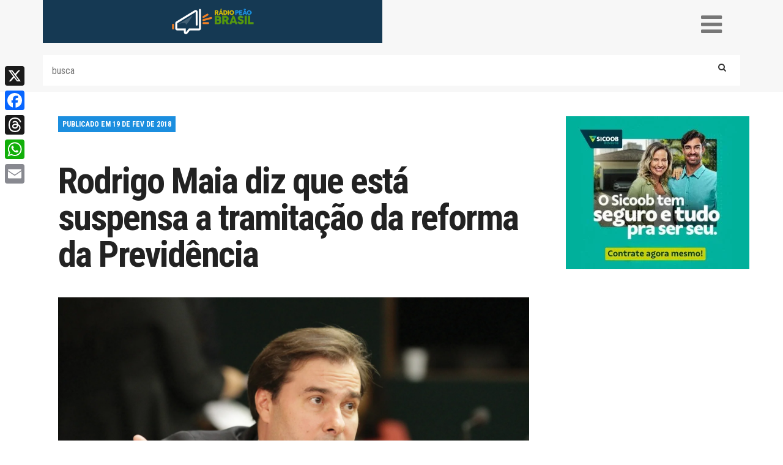

--- FILE ---
content_type: text/html; charset=UTF-8
request_url: https://radiopeaobrasil.com.br/rodrigo-maia-diz-que-esta-suspensa-tramitacao-da-reforma-da-previdencia/
body_size: 25512
content:
<!DOCTYPE html>
<html lang="pt_BR">
<head>
<script src="https://cdnjs.cloudflare.com/ajax/libs/pdf.js/3.11.174/pdf.min.js"></script>
<link rel="preload" as="image" href="https://radiopeaobrasil.com.br/wp-content/uploads/2018/01/Rodrigo-maia.jpg" />    
<meta name='robots' content='index, follow, max-image-preview:large, max-snippet:-1, max-video-preview:-1' />

	<!-- This site is optimized with the Yoast SEO Premium plugin v26.8 (Yoast SEO v26.8) - https://yoast.com/product/yoast-seo-premium-wordpress/ -->
	<title>Rodrigo Maia diz que está suspensa a tramitação da reforma da Previdência - Rádio Peão Brasil</title>
	<link rel="canonical" href="https://radiopeaobrasil.com.br/rodrigo-maia-diz-que-esta-suspensa-tramitacao-da-reforma-da-previdencia/" />
	<meta property="og:locale" content="pt_BR" />
	<meta property="og:type" content="article" />
	<meta property="og:title" content="Rodrigo Maia diz que está suspensa a tramitação da reforma da Previdência" />
	<meta property="og:description" content="O presidente da Câmara dos Deputados, Rodrigo Maia informou nesta segunda feira, 19, que está suspensa a tramitação da reforma da Previdência devido ao decreto de intervenção federal da segurança pública do Rio de Janeiro. A informação foi publicada por Gerson Camarotti no G1. Na semana passada, Maia já havia dito que era difícil votar [&hellip;]" />
	<meta property="og:url" content="https://radiopeaobrasil.com.br/rodrigo-maia-diz-que-esta-suspensa-tramitacao-da-reforma-da-previdencia/" />
	<meta property="og:site_name" content="Rádio Peão Brasil" />
	<meta property="article:published_time" content="2018-02-19T21:19:58+00:00" />
	<meta property="article:modified_time" content="2018-02-23T20:47:02+00:00" />
	<meta property="og:image" content="https://radiopeaobrasil.com.br/wp-content/uploads/2018/01/Rodrigo-maia.jpg" />
	<meta property="og:image:width" content="2048" />
	<meta property="og:image:height" content="1365" />
	<meta property="og:image:type" content="image/jpeg" />
	<meta name="author" content="Carol Ruy" />
	<meta name="twitter:card" content="summary_large_image" />
	<meta name="twitter:creator" content="@radiopeao_br" />
	<meta name="twitter:site" content="@radiopeao_br" />
	<script type="application/ld+json" class="yoast-schema-graph">{"@context":"https://schema.org","@graph":[{"@type":"Article","@id":"https://radiopeaobrasil.com.br/rodrigo-maia-diz-que-esta-suspensa-tramitacao-da-reforma-da-previdencia/#article","isPartOf":{"@id":"https://radiopeaobrasil.com.br/rodrigo-maia-diz-que-esta-suspensa-tramitacao-da-reforma-da-previdencia/"},"author":{"name":"Carol Ruy","@id":"https://radiopeaobrasil.com.br/#/schema/person/1e8dfcd33062dfe49ae21095b9119a27"},"headline":"Rodrigo Maia diz que está suspensa a tramitação da reforma da Previdência","datePublished":"2018-02-19T21:19:58+00:00","dateModified":"2018-02-23T20:47:02+00:00","mainEntityOfPage":{"@id":"https://radiopeaobrasil.com.br/rodrigo-maia-diz-que-esta-suspensa-tramitacao-da-reforma-da-previdencia/"},"wordCount":328,"commentCount":9,"publisher":{"@id":"https://radiopeaobrasil.com.br/#/schema/person/1e8dfcd33062dfe49ae21095b9119a27"},"image":{"@id":"https://radiopeaobrasil.com.br/rodrigo-maia-diz-que-esta-suspensa-tramitacao-da-reforma-da-previdencia/#primaryimage"},"thumbnailUrl":"https://radiopeaobrasil.com.br/wp-content/uploads/2018/01/Rodrigo-maia.jpg","articleSection":["Política"],"inLanguage":"pt-BR","potentialAction":[{"@type":"CommentAction","name":"Comment","target":["https://radiopeaobrasil.com.br/rodrigo-maia-diz-que-esta-suspensa-tramitacao-da-reforma-da-previdencia/#respond"]}]},{"@type":"WebPage","@id":"https://radiopeaobrasil.com.br/rodrigo-maia-diz-que-esta-suspensa-tramitacao-da-reforma-da-previdencia/","url":"https://radiopeaobrasil.com.br/rodrigo-maia-diz-que-esta-suspensa-tramitacao-da-reforma-da-previdencia/","name":"Rodrigo Maia diz que está suspensa a tramitação da reforma da Previdência - Rádio Peão Brasil","isPartOf":{"@id":"https://radiopeaobrasil.com.br/#website"},"primaryImageOfPage":{"@id":"https://radiopeaobrasil.com.br/rodrigo-maia-diz-que-esta-suspensa-tramitacao-da-reforma-da-previdencia/#primaryimage"},"image":{"@id":"https://radiopeaobrasil.com.br/rodrigo-maia-diz-que-esta-suspensa-tramitacao-da-reforma-da-previdencia/#primaryimage"},"thumbnailUrl":"https://radiopeaobrasil.com.br/wp-content/uploads/2018/01/Rodrigo-maia.jpg","datePublished":"2018-02-19T21:19:58+00:00","dateModified":"2018-02-23T20:47:02+00:00","breadcrumb":{"@id":"https://radiopeaobrasil.com.br/rodrigo-maia-diz-que-esta-suspensa-tramitacao-da-reforma-da-previdencia/#breadcrumb"},"inLanguage":"pt-BR","potentialAction":[{"@type":"ReadAction","target":["https://radiopeaobrasil.com.br/rodrigo-maia-diz-que-esta-suspensa-tramitacao-da-reforma-da-previdencia/"]}]},{"@type":"ImageObject","inLanguage":"pt-BR","@id":"https://radiopeaobrasil.com.br/rodrigo-maia-diz-que-esta-suspensa-tramitacao-da-reforma-da-previdencia/#primaryimage","url":"https://radiopeaobrasil.com.br/wp-content/uploads/2018/01/Rodrigo-maia.jpg","contentUrl":"https://radiopeaobrasil.com.br/wp-content/uploads/2018/01/Rodrigo-maia.jpg","width":2048,"height":1365},{"@type":"BreadcrumbList","@id":"https://radiopeaobrasil.com.br/rodrigo-maia-diz-que-esta-suspensa-tramitacao-da-reforma-da-previdencia/#breadcrumb","itemListElement":[{"@type":"ListItem","position":1,"name":"Início","item":"https://radiopeaobrasil.com.br/"},{"@type":"ListItem","position":2,"name":"Rodrigo Maia diz que está suspensa a tramitação da reforma da Previdência"}]},{"@type":"WebSite","@id":"https://radiopeaobrasil.com.br/#website","url":"https://radiopeaobrasil.com.br/","name":"Rádio Peão Brasil","description":"Rádio Peão Brasil é um site com foco no mundo do trabalho.  Notícias  de política, economia, cultura, esportes, saúde e interesses gerais.","publisher":{"@id":"https://radiopeaobrasil.com.br/#/schema/person/1e8dfcd33062dfe49ae21095b9119a27"},"alternateName":"RPB","potentialAction":[{"@type":"SearchAction","target":{"@type":"EntryPoint","urlTemplate":"https://radiopeaobrasil.com.br/?s={search_term_string}"},"query-input":{"@type":"PropertyValueSpecification","valueRequired":true,"valueName":"search_term_string"}}],"inLanguage":"pt-BR"},{"@type":["Person","Organization"],"@id":"https://radiopeaobrasil.com.br/#/schema/person/1e8dfcd33062dfe49ae21095b9119a27","name":"Carol Ruy","image":{"@type":"ImageObject","inLanguage":"pt-BR","@id":"https://radiopeaobrasil.com.br/#/schema/person/image/","url":"https://radiopeaobrasil.com.br/wp-content/uploads/2024/07/parceria-Fecomerciarios-e-Radio-Peao.jpeg","contentUrl":"https://radiopeaobrasil.com.br/wp-content/uploads/2024/07/parceria-Fecomerciarios-e-Radio-Peao.jpeg","width":1080,"height":1080,"caption":"Carol Ruy"},"logo":{"@id":"https://radiopeaobrasil.com.br/#/schema/person/image/"},"url":"https://radiopeaobrasil.com.br/author/carolruy/","publishingPrinciples":"https://radiopeaobrasil.com.br/quem-somos/","ownershipFundingInfo":"https://radiopeaobrasil.com.br/quem-somos/","actionableFeedbackPolicy":"https://radiopeaobrasil.com.br/fale-conosco/","correctionsPolicy":"https://radiopeaobrasil.com.br/fale-conosco/"}]}</script>
	<!-- / Yoast SEO Premium plugin. -->


<link rel='dns-prefetch' href='//static.addtoany.com' />
<link rel='dns-prefetch' href='//www.googletagmanager.com' />
<link rel='dns-prefetch' href='//fonts.googleapis.com' />
<link rel='dns-prefetch' href='//maxcdn.bootstrapcdn.com' />
<script type="text/javascript" id="wpp-js" src="https://radiopeaobrasil.com.br/wp-content/plugins/wordpress-popular-posts/assets/js/wpp.min.js?ver=7.3.6" data-sampling="0" data-sampling-rate="100" data-api-url="https://radiopeaobrasil.com.br/wp-json/wordpress-popular-posts" data-post-id="7456" data-token="2a533d60eb" data-lang="0" data-debug="0"></script>
<link rel="alternate" type="application/rss+xml" title="Feed de comentários para Rádio Peão Brasil &raquo; Rodrigo Maia diz que está suspensa a tramitação da reforma da Previdência" href="https://radiopeaobrasil.com.br/rodrigo-maia-diz-que-esta-suspensa-tramitacao-da-reforma-da-previdencia/feed/" />
<link rel="alternate" title="oEmbed (JSON)" type="application/json+oembed" href="https://radiopeaobrasil.com.br/wp-json/oembed/1.0/embed?url=https%3A%2F%2Fradiopeaobrasil.com.br%2Frodrigo-maia-diz-que-esta-suspensa-tramitacao-da-reforma-da-previdencia%2F" />
<link rel="alternate" title="oEmbed (XML)" type="text/xml+oembed" href="https://radiopeaobrasil.com.br/wp-json/oembed/1.0/embed?url=https%3A%2F%2Fradiopeaobrasil.com.br%2Frodrigo-maia-diz-que-esta-suspensa-tramitacao-da-reforma-da-previdencia%2F&#038;format=xml" />
		<!-- This site uses the Google Analytics by ExactMetrics plugin v8.11.1 - Using Analytics tracking - https://www.exactmetrics.com/ -->
							<script src="//www.googletagmanager.com/gtag/js?id=G-4QPWR5KTRL"  data-cfasync="false" data-wpfc-render="false" type="text/javascript" async></script>
			<script data-cfasync="false" data-wpfc-render="false" type="text/javascript">
				var em_version = '8.11.1';
				var em_track_user = true;
				var em_no_track_reason = '';
								var ExactMetricsDefaultLocations = {"page_location":"https:\/\/radiopeaobrasil.com.br\/rodrigo-maia-diz-que-esta-suspensa-tramitacao-da-reforma-da-previdencia\/"};
								if ( typeof ExactMetricsPrivacyGuardFilter === 'function' ) {
					var ExactMetricsLocations = (typeof ExactMetricsExcludeQuery === 'object') ? ExactMetricsPrivacyGuardFilter( ExactMetricsExcludeQuery ) : ExactMetricsPrivacyGuardFilter( ExactMetricsDefaultLocations );
				} else {
					var ExactMetricsLocations = (typeof ExactMetricsExcludeQuery === 'object') ? ExactMetricsExcludeQuery : ExactMetricsDefaultLocations;
				}

								var disableStrs = [
										'ga-disable-G-4QPWR5KTRL',
									];

				/* Function to detect opted out users */
				function __gtagTrackerIsOptedOut() {
					for (var index = 0; index < disableStrs.length; index++) {
						if (document.cookie.indexOf(disableStrs[index] + '=true') > -1) {
							return true;
						}
					}

					return false;
				}

				/* Disable tracking if the opt-out cookie exists. */
				if (__gtagTrackerIsOptedOut()) {
					for (var index = 0; index < disableStrs.length; index++) {
						window[disableStrs[index]] = true;
					}
				}

				/* Opt-out function */
				function __gtagTrackerOptout() {
					for (var index = 0; index < disableStrs.length; index++) {
						document.cookie = disableStrs[index] + '=true; expires=Thu, 31 Dec 2099 23:59:59 UTC; path=/';
						window[disableStrs[index]] = true;
					}
				}

				if ('undefined' === typeof gaOptout) {
					function gaOptout() {
						__gtagTrackerOptout();
					}
				}
								window.dataLayer = window.dataLayer || [];

				window.ExactMetricsDualTracker = {
					helpers: {},
					trackers: {},
				};
				if (em_track_user) {
					function __gtagDataLayer() {
						dataLayer.push(arguments);
					}

					function __gtagTracker(type, name, parameters) {
						if (!parameters) {
							parameters = {};
						}

						if (parameters.send_to) {
							__gtagDataLayer.apply(null, arguments);
							return;
						}

						if (type === 'event') {
														parameters.send_to = exactmetrics_frontend.v4_id;
							var hookName = name;
							if (typeof parameters['event_category'] !== 'undefined') {
								hookName = parameters['event_category'] + ':' + name;
							}

							if (typeof ExactMetricsDualTracker.trackers[hookName] !== 'undefined') {
								ExactMetricsDualTracker.trackers[hookName](parameters);
							} else {
								__gtagDataLayer('event', name, parameters);
							}
							
						} else {
							__gtagDataLayer.apply(null, arguments);
						}
					}

					__gtagTracker('js', new Date());
					__gtagTracker('set', {
						'developer_id.dNDMyYj': true,
											});
					if ( ExactMetricsLocations.page_location ) {
						__gtagTracker('set', ExactMetricsLocations);
					}
										__gtagTracker('config', 'G-4QPWR5KTRL', {"forceSSL":"true"} );
										window.gtag = __gtagTracker;										(function () {
						/* https://developers.google.com/analytics/devguides/collection/analyticsjs/ */
						/* ga and __gaTracker compatibility shim. */
						var noopfn = function () {
							return null;
						};
						var newtracker = function () {
							return new Tracker();
						};
						var Tracker = function () {
							return null;
						};
						var p = Tracker.prototype;
						p.get = noopfn;
						p.set = noopfn;
						p.send = function () {
							var args = Array.prototype.slice.call(arguments);
							args.unshift('send');
							__gaTracker.apply(null, args);
						};
						var __gaTracker = function () {
							var len = arguments.length;
							if (len === 0) {
								return;
							}
							var f = arguments[len - 1];
							if (typeof f !== 'object' || f === null || typeof f.hitCallback !== 'function') {
								if ('send' === arguments[0]) {
									var hitConverted, hitObject = false, action;
									if ('event' === arguments[1]) {
										if ('undefined' !== typeof arguments[3]) {
											hitObject = {
												'eventAction': arguments[3],
												'eventCategory': arguments[2],
												'eventLabel': arguments[4],
												'value': arguments[5] ? arguments[5] : 1,
											}
										}
									}
									if ('pageview' === arguments[1]) {
										if ('undefined' !== typeof arguments[2]) {
											hitObject = {
												'eventAction': 'page_view',
												'page_path': arguments[2],
											}
										}
									}
									if (typeof arguments[2] === 'object') {
										hitObject = arguments[2];
									}
									if (typeof arguments[5] === 'object') {
										Object.assign(hitObject, arguments[5]);
									}
									if ('undefined' !== typeof arguments[1].hitType) {
										hitObject = arguments[1];
										if ('pageview' === hitObject.hitType) {
											hitObject.eventAction = 'page_view';
										}
									}
									if (hitObject) {
										action = 'timing' === arguments[1].hitType ? 'timing_complete' : hitObject.eventAction;
										hitConverted = mapArgs(hitObject);
										__gtagTracker('event', action, hitConverted);
									}
								}
								return;
							}

							function mapArgs(args) {
								var arg, hit = {};
								var gaMap = {
									'eventCategory': 'event_category',
									'eventAction': 'event_action',
									'eventLabel': 'event_label',
									'eventValue': 'event_value',
									'nonInteraction': 'non_interaction',
									'timingCategory': 'event_category',
									'timingVar': 'name',
									'timingValue': 'value',
									'timingLabel': 'event_label',
									'page': 'page_path',
									'location': 'page_location',
									'title': 'page_title',
									'referrer' : 'page_referrer',
								};
								for (arg in args) {
																		if (!(!args.hasOwnProperty(arg) || !gaMap.hasOwnProperty(arg))) {
										hit[gaMap[arg]] = args[arg];
									} else {
										hit[arg] = args[arg];
									}
								}
								return hit;
							}

							try {
								f.hitCallback();
							} catch (ex) {
							}
						};
						__gaTracker.create = newtracker;
						__gaTracker.getByName = newtracker;
						__gaTracker.getAll = function () {
							return [];
						};
						__gaTracker.remove = noopfn;
						__gaTracker.loaded = true;
						window['__gaTracker'] = __gaTracker;
					})();
									} else {
										console.log("");
					(function () {
						function __gtagTracker() {
							return null;
						}

						window['__gtagTracker'] = __gtagTracker;
						window['gtag'] = __gtagTracker;
					})();
									}
			</script>
							<!-- / Google Analytics by ExactMetrics -->
		<style id='wp-img-auto-sizes-contain-inline-css' type='text/css'>
img:is([sizes=auto i],[sizes^="auto," i]){contain-intrinsic-size:3000px 1500px}
/*# sourceURL=wp-img-auto-sizes-contain-inline-css */
</style>
<link rel='stylesheet' id='contact-form-7-css' href='https://radiopeaobrasil.com.br/wp-content/plugins/contact-form-7/includes/css/styles.css?ver=6.1.4' type='text/css' media='all' />
<link rel='stylesheet' id='wordpress-popular-posts-css-css' href='https://radiopeaobrasil.com.br/wp-content/plugins/wordpress-popular-posts/assets/css/wpp.css?ver=7.3.6' type='text/css' media='all' />
<link rel='stylesheet' id='google-fonts-css' href='https://fonts.googleapis.com/css?family=Roboto+Condensed%3A400%2C300%2C700%2C900%7CCrimson+Text&#038;ver=6.9' type='text/css' media='all' />
<link rel='stylesheet' id='font-awesome-css' href='https://maxcdn.bootstrapcdn.com/font-awesome/4.7.0/css/font-awesome.min.css?ver=f65034965c603418816c4f5f0a05f494' type='text/css' media='all' />
<link rel='stylesheet' id='icofont-css' href='https://radiopeaobrasil.com.br/wp-content/themes/radio-peao/assets/css/icofont.css?ver=1.0.0' type='text/css' media='all' />
<link rel='stylesheet' id='bootstrap-css' href='https://radiopeaobrasil.com.br/wp-content/themes/radio-peao/assets/css/bootstrap.css?ver=1.0.0' type='text/css' media='all' />
<link rel='stylesheet' id='plugins-css' href='https://radiopeaobrasil.com.br/wp-content/themes/radio-peao/assets/css/plugins.css?547390794&#038;ver=1.0.0' type='text/css' media='all' />
<link rel='stylesheet' id='main-css' href='https://radiopeaobrasil.com.br/wp-content/themes/radio-peao/assets/css/main.css?1680107443&#038;ver=1.0.0' type='text/css' media='all' />
<link rel='stylesheet' id='addtoany-css' href='https://radiopeaobrasil.com.br/wp-content/plugins/add-to-any/addtoany.min.css?ver=1.16' type='text/css' media='all' />
<style id='addtoany-inline-css' type='text/css'>
@media screen and (max-width:980px){
.a2a_floating_style.a2a_vertical_style{display:none;}
}
@media screen and (min-width:981px){
.a2a_floating_style.a2a_default_style{display:none;}
}
/*# sourceURL=addtoany-inline-css */
</style>
<script type="text/javascript" src="https://radiopeaobrasil.com.br/wp-content/plugins/google-analytics-dashboard-for-wp/assets/js/frontend-gtag.min.js?ver=8.11.1" id="exactmetrics-frontend-script-js" async="async" data-wp-strategy="async"></script>
<script data-cfasync="false" data-wpfc-render="false" type="text/javascript" id='exactmetrics-frontend-script-js-extra'>/* <![CDATA[ */
var exactmetrics_frontend = {"js_events_tracking":"true","download_extensions":"zip,mp3,mpeg,pdf,docx,pptx,xlsx,rar","inbound_paths":"[{\"path\":\"\\\/go\\\/\",\"label\":\"affiliate\"},{\"path\":\"\\\/recommend\\\/\",\"label\":\"affiliate\"}]","home_url":"https:\/\/radiopeaobrasil.com.br","hash_tracking":"false","v4_id":"G-4QPWR5KTRL"};/* ]]> */
</script>
<script type="text/javascript" id="addtoany-core-js-before">
/* <![CDATA[ */
window.a2a_config=window.a2a_config||{};a2a_config.callbacks=[];a2a_config.overlays=[];a2a_config.templates={};a2a_localize = {
	Share: "Share",
	Save: "Save",
	Subscribe: "Subscribe",
	Email: "Email",
	Bookmark: "Bookmark",
	ShowAll: "Show all",
	ShowLess: "Show less",
	FindServices: "Find service(s)",
	FindAnyServiceToAddTo: "Instantly find any service to add to",
	PoweredBy: "Powered by",
	ShareViaEmail: "Share via email",
	SubscribeViaEmail: "Subscribe via email",
	BookmarkInYourBrowser: "Bookmark in your browser",
	BookmarkInstructions: "Press Ctrl+D or \u2318+D to bookmark this page",
	AddToYourFavorites: "Add to your favorites",
	SendFromWebOrProgram: "Send from any email address or email program",
	EmailProgram: "Email program",
	More: "More&#8230;",
	ThanksForSharing: "Thanks for sharing!",
	ThanksForFollowing: "Thanks for following!"
};

a2a_config.callbacks.push({ready:function(){document.querySelectorAll(".a2a_s_undefined").forEach(function(emptyIcon){emptyIcon.parentElement.style.display="none";})}});

//# sourceURL=addtoany-core-js-before
/* ]]> */
</script>
<script type="text/javascript" defer src="https://static.addtoany.com/menu/page.js" id="addtoany-core-js"></script>
<script type="text/javascript" src="https://radiopeaobrasil.com.br/wp-includes/js/jquery/jquery.min.js?ver=3.7.1" id="jquery-core-js"></script>
<script type="text/javascript" src="https://radiopeaobrasil.com.br/wp-includes/js/jquery/jquery-migrate.min.js?ver=3.4.1" id="jquery-migrate-js"></script>
<script type="text/javascript" defer src="https://radiopeaobrasil.com.br/wp-content/plugins/add-to-any/addtoany.min.js?ver=1.1" id="addtoany-jquery-js"></script>

<!-- Snippet da etiqueta do Google (gtag.js) adicionado pelo Site Kit -->
<!-- Snippet do Google Análises adicionado pelo Site Kit -->
<script type="text/javascript" src="https://www.googletagmanager.com/gtag/js?id=GT-NBBTPKK" id="google_gtagjs-js" async></script>
<script type="text/javascript" id="google_gtagjs-js-after">
/* <![CDATA[ */
window.dataLayer = window.dataLayer || [];function gtag(){dataLayer.push(arguments);}
gtag("set","linker",{"domains":["radiopeaobrasil.com.br"]});
gtag("js", new Date());
gtag("set", "developer_id.dZTNiMT", true);
gtag("config", "GT-NBBTPKK", {"googlesitekit_post_type":"post"});
 window._googlesitekit = window._googlesitekit || {}; window._googlesitekit.throttledEvents = []; window._googlesitekit.gtagEvent = (name, data) => { var key = JSON.stringify( { name, data } ); if ( !! window._googlesitekit.throttledEvents[ key ] ) { return; } window._googlesitekit.throttledEvents[ key ] = true; setTimeout( () => { delete window._googlesitekit.throttledEvents[ key ]; }, 5 ); gtag( "event", name, { ...data, event_source: "site-kit" } ); }; 
//# sourceURL=google_gtagjs-js-after
/* ]]> */
</script>
<link rel="https://api.w.org/" href="https://radiopeaobrasil.com.br/wp-json/" /><link rel="alternate" title="JSON" type="application/json" href="https://radiopeaobrasil.com.br/wp-json/wp/v2/posts/7456" /><link rel="EditURI" type="application/rsd+xml" title="RSD" href="https://radiopeaobrasil.com.br/xmlrpc.php?rsd" />
<meta name="generator" content="Site Kit by Google 1.170.0" />            <style id="wpp-loading-animation-styles">@-webkit-keyframes bgslide{from{background-position-x:0}to{background-position-x:-200%}}@keyframes bgslide{from{background-position-x:0}to{background-position-x:-200%}}.wpp-widget-block-placeholder,.wpp-shortcode-placeholder{margin:0 auto;width:60px;height:3px;background:#dd3737;background:linear-gradient(90deg,#dd3737 0%,#571313 10%,#dd3737 100%);background-size:200% auto;border-radius:3px;-webkit-animation:bgslide 1s infinite linear;animation:bgslide 1s infinite linear}</style>
            
<!-- Meta-etiquetas do Google AdSense adicionado pelo Site Kit -->
<meta name="google-adsense-platform-account" content="ca-host-pub-2644536267352236">
<meta name="google-adsense-platform-domain" content="sitekit.withgoogle.com">
<!-- Fim das meta-etiquetas do Google AdSense adicionado pelo Site Kit -->
<!-- Google tag (gtag.js) -->
<script async src="https://www.googletagmanager.com/gtag/js?id=G-JJLL132373"></script>
<script>
  window.dataLayer = window.dataLayer || [];
  function gtag(){dataLayer.push(arguments);}
  gtag('js', new Date());
  gtag('config', 'G-JJLL132373');
</script>
<meta charset="UTF-8">
	
	<meta name="viewport" content="width=device-width, initial-scale=1">
	<link rel="apple-touch-icon" sizes="57x57" href="https://radiopeaobrasil.com.br/wp-content/themes/radio-peao/assets/img/apple-icon-57x57.png">
	<link rel="apple-touch-icon" sizes="60x60" href="https://radiopeaobrasil.com.br/wp-content/themes/radio-peao/assets/img/apple-icon-60x60.png">
	<link rel="apple-touch-icon" sizes="72x72" href="https://radiopeaobrasil.com.br/wp-content/themes/radio-peao/assets/img/apple-icon-72x72.png">
	<link rel="apple-touch-icon" sizes="76x76" href="https://radiopeaobrasil.com.br/wp-content/themes/radio-peao/assets/img/apple-icon-76x76.png">
	<link rel="apple-touch-icon" sizes="114x114" href="https://radiopeaobrasil.com.br/wp-content/themes/radio-peao/assets/img/apple-icon-114x114.png">
	<link rel="apple-touch-icon" sizes="120x120" href="https://radiopeaobrasil.com.br/wp-content/themes/radio-peao/assets/img/apple-icon-120x120.png">
	<link rel="apple-touch-icon" sizes="144x144" href="https://radiopeaobrasil.com.br/wp-content/themes/radio-peao/assets/img/apple-icon-144x144.png">
	<link rel="apple-touch-icon" sizes="152x152" href="https://radiopeaobrasil.com.br/wp-content/themes/radio-peao/assets/img/apple-icon-152x152.png">
	<link rel="apple-touch-icon" sizes="180x180" href="https://radiopeaobrasil.com.br/wp-content/themes/radio-peao/assets/img/apple-icon-180x180.png">
	<link rel="icon" type="image/png" sizes="192x192"  href="https://radiopeaobrasil.com.br/wp-content/themes/radio-peao/assets/img/android-icon-192x192.png">
	<link rel="icon" type="image/png" sizes="32x32" href="https://radiopeaobrasil.com.br/wp-content/themes/radio-peao/assets/img/favicon-32x32.png">
	<link rel="icon" type="image/png" sizes="96x96" href="https://radiopeaobrasil.com.br/wp-content/themes/radio-peao/assets/img/favicon-96x96.png">
	<link rel="icon" type="image/png" sizes="16x16" href="https://radiopeaobrasil.com.br/wp-content/themes/radio-peao/assets/img/favicon-16x16.png">
	<link rel="manifest" href="https://radiopeaobrasil.com.br/wp-content/themes/radio-peao/assets/img/manifest.json">
	<meta name="msapplication-TileColor" content="#ffffff">
	<meta name="msapplication-TileImage" content="https://radiopeaobrasil.com.br/wp-content/themes/radio-peao/assets/img/ms-icon-144x144.png">
	<meta name="theme-color" content="#ffffff">

	<!-- a player skin as usual -->
	<link rel="stylesheet" href="//releases.flowplayer.org/6.0.5/skin/minimalist.css">
	<!-- the quality selector stylesheet -->
	<link rel="stylesheet" href="//releases.flowplayer.org/quality-selector/flowplayer.quality-selector.css">
</head>
<style type="text/css">
	.logo-perceiro{
		background-color: transparent;
		background-repeat: no-repeat;
    	background-position: center;
	}
</style>
<body data-rsssl=1 class="wp-singular post-template-default single single-post postid-7456 single-format-standard wp-theme-radio-peao">
<div id="fb-root"></div>
<script>(function(d, s, id) {
  var js, fjs = d.getElementsByTagName(s)[0];
  if (d.getElementById(id)) return;
  js = d.createElement(s); js.id = id;
  js.src = "//connect.facebook.net/pt_BR/sdk.js#xfbml=1&version=v2.10&appId=1790055401304996";
  fjs.parentNode.insertBefore(js, fjs);
}(document, 'script', 'facebook-jssdk'));</script>
<header>
	<section class="container menumobile">
		<div class="row">
<!--			<div class="col-xs-7 col-sm-6 hidden-sm visible-xs"> -->
			<div class="col-xs-7 col-sm-6 header-mobile">
				<figure class="header-logo-mobile">
					<a href="https://radiopeaobrasil.com.br"><img src="https://radiopeaobrasil.com.br/wp-content/themes/radio-peao/assets/img/logo-mobile.png" alt=""></a>
				</figure>
			</div>
<!--			<div class="col-xs-5 col-sm-6 hidden-sm visible-xs top-mobile"> -->
			<div class="col-xs-5 col-sm-6 header-mobile top-mobile">
				<div class="container-triggers">
					<i class="menu-trigger fa fa-bars" aria-hidden="true"></i>
				</div>
				<div class="mobile-container" style="display:none;">
					<div class="container">
						<figure class="logo-fixo">
							<img src="https://radiopeaobrasil.com.br/wp-content/themes/radio-peao/assets/img/logo-fixo.png" alt="">
						</figure>
						<nav class="">
							<div class="menu-mobile-container"><ul id="menu-mobile" class="menu-mobile"><li id="menu-item-107" class="amarelo menu-item menu-item-type-custom menu-item-object-custom menu-item-home menu-item-107"><a href="https://radiopeaobrasil.com.br">HOME</a></li>
<li id="menu-item-165" class="verde-escuro menu-item menu-item-type-taxonomy menu-item-object-category menu-item-165"><a href="https://radiopeaobrasil.com.br/categoria/trabalho/">TRABALHO</a></li>
<li id="menu-item-177" class="azul menu-item menu-item-type-taxonomy menu-item-object-category current-post-ancestor current-menu-parent current-post-parent menu-item-177"><a href="https://radiopeaobrasil.com.br/categoria/politica/">POLÍTICA</a></li>
<li id="menu-item-176" class="azul-escuro menu-item menu-item-type-taxonomy menu-item-object-category menu-item-176"><a href="https://radiopeaobrasil.com.br/categoria/economia/">ECONOMIA</a></li>
<li id="menu-item-167" class="vermelho menu-item menu-item-type-taxonomy menu-item-object-category menu-item-167"><a href="https://radiopeaobrasil.com.br/categoria/sociedade/">SOCIEDADE</a></li>
<li id="menu-item-115" class="verde menu-item menu-item-type-taxonomy menu-item-object-category menu-item-115"><a href="https://radiopeaobrasil.com.br/categoria/cultura/">CULTURA</a></li>
<li id="menu-item-114" class="laranja menu-item menu-item-type-taxonomy menu-item-object-category menu-item-114"><a href="https://radiopeaobrasil.com.br/categoria/charges/">CHARGES</a></li>
<li id="menu-item-166" class="roxo menu-item menu-item-type-taxonomy menu-item-object-category menu-item-166"><a href="https://radiopeaobrasil.com.br/categoria/mundo/">MUNDO</a></li>
<li id="menu-item-16418" class="dourado menu-item menu-item-type-post_type_archive menu-item-object-colunistas menu-item-16418"><a href="https://radiopeaobrasil.com.br/colunistas/">COLUNISTAS</a></li>
<li id="menu-item-5601" class="verde-claro menu-item menu-item-type-taxonomy menu-item-object-category menu-item-5601"><a href="https://radiopeaobrasil.com.br/categoria/historia/">HISTÓRIA</a></li>
<li id="menu-item-5586" class="azul2 menu-item menu-item-type-taxonomy menu-item-object-category menu-item-5586"><a href="https://radiopeaobrasil.com.br/categoria/imagem-da-semana/">IMAGEM</a></li>
<li id="menu-item-171" class="verde menu-item menu-item-type-post_type menu-item-object-page menu-item-171"><a href="https://radiopeaobrasil.com.br/fale-conosco/">FALE CONOSCO</a></li>
<li id="menu-item-172" class="laranja menu-item menu-item-type-post_type menu-item-object-page menu-item-172"><a href="https://radiopeaobrasil.com.br/quem-somos/">QUEM SOMOS</a></li>
</ul></div>						</nav>
						<div class="header-busca" style="width:290px;padding-left:20px;">
	  
  
  <div class="
    mailpoet_form_popup_overlay
      "></div>
  <div
    id="mailpoet_form_1"
    class="
      mailpoet_form
      mailpoet_form_shortcode
      mailpoet_form_position_
      mailpoet_form_animation_
    "
      >

    <style type="text/css">
     #mailpoet_form_1 \n.mailpoet_form {  }
#mailpoet_form_1 \n\n\n.mailpoet_paragraph {  }
#mailpoet_form_1 \n\n\n.mailpoet_segment_label, #mailpoet_form_1 \n.mailpoet_text_label, #mailpoet_form_1 \n.mailpoet_textarea_label, #mailpoet_form_1 \n.mailpoet_select_label, #mailpoet_form_1 \n.mailpoet_radio_label, #mailpoet_form_1 \n.mailpoet_checkbox_label, #mailpoet_form_1 \n.mailpoet_list_label, #mailpoet_form_1 \n.mailpoet_date_label {  }
#mailpoet_form_1 \n\n\n.mailpoet_text, #mailpoet_form_1 \n.mailpoet_textarea, #mailpoet_form_1 \n.mailpoet_select, #mailpoet_form_1 \n.mailpoet_date_month, #mailpoet_form_1 \n.mailpoet_date_day, #mailpoet_form_1 \n.mailpoet_date_year, #mailpoet_form_1 \n.mailpoet_date {  }
#mailpoet_form_1 \n\n.mailpoet_text, #mailpoet_form_1 \n.mailpoet_textarea {  }
#mailpoet_form_1 \n\n.mailpoet_checkbox {  }
#mailpoet_form_1 \n\n.mailpoet_submit input {  }
#mailpoet_form_1 \n\n.mailpoet_divider {  }
#mailpoet_form_1 \n\n.mailpoet_message {  }
#mailpoet_form_1 \n\n.mailpoet_validate_success {  }
#mailpoet_form_1 \n\n.mailpoet_validate_error {  }#mailpoet_form_1{;}#mailpoet_form_1 .mailpoet_message {margin: 0; padding: 0 20px;}#mailpoet_form_1 .mailpoet_paragraph.last {margin-bottom: 0} @media (max-width: 500px) {#mailpoet_form_1 {background-image: none;}} @media (min-width: 500px) {#mailpoet_form_1 .last .mailpoet_paragraph:last-child {margin-bottom: 0}}  @media (max-width: 500px) {#mailpoet_form_1 .mailpoet_form_column:last-child .mailpoet_paragraph:last-child {margin-bottom: 0}} 
    </style>

    <form
      target="_self"
      method="post"
      action="https://radiopeaobrasil.com.br/wp-admin/admin-post.php?action=mailpoet_subscription_form"
      class="mailpoet_form mailpoet_form_form mailpoet_form_shortcode"
      novalidate
      data-delay=""
      data-exit-intent-enabled=""
      data-font-family=""
      data-cookie-expiration-time=""
    >
      <input type="hidden" name="data[form_id]" value="1" />
      <input type="hidden" name="token" value="8448ebdbac" />
      <input type="hidden" name="api_version" value="v1" />
      <input type="hidden" name="endpoint" value="subscribers" />
      <input type="hidden" name="mailpoet_method" value="subscribe" />

      <label class="mailpoet_hp_email_label" style="display: none !important;">Deixe este campo vazio.<input type="email" name="data[email]"/></label><div class="mailpoet_paragraph"><input type="email" autocomplete="email" class="mailpoet_text" id="form_email_1" name="data[form_field_YjM4MjhhNzczMTFkX2VtYWls]" title="E-mail" value="" data-automation-id="form_email"  placeholder="E-mail *" aria-label="E-mail *" data-parsley-errors-container=".mailpoet_error_l7qhn" data-parsley-required="true" required aria-required="true" data-parsley-minlength="6" data-parsley-maxlength="150" data-parsley-type-message="Este valor deve ser um e-mail válido." data-parsley-required-message="Este campo é necessário"/><span class="mailpoet_error_l7qhn"></span></div>
<div class="mailpoet_paragraph"><input type="submit" class="mailpoet_submit" value="ASSINAR" data-automation-id="subscribe-submit-button" style="border-color:transparent;" /><span class="mailpoet_form_loading"><span class="mailpoet_bounce1"></span><span class="mailpoet_bounce2"></span><span class="mailpoet_bounce3"></span></span></div>

      <div class="mailpoet_message">
        <p class="mailpoet_validate_success"
                style="display:none;"
                >Assinatura Realizada com Sucesso!
        </p>
        <p class="mailpoet_validate_error"
                style="display:none;"
                >        </p>
      </div>
    </form>

      </div>

  	
</div>
<style>
#mailpoet_form_1 .mailpoet_text {
    height: 41px !important;
    padding: 0 0 0 5px !important;
}
.header-busca input[type="submit"] {
    top: 5px !important;
    right: 3px !important;
    width: 77px !important;
    height: 32px !important;
}
</style>					</div>
				</div>
			</div>
		</div>
		<div class="row">
			<div class="col-xs-12 col-sm-12 header-mobile">
				<form class="header-search" role="search" method="get" action="https://radiopeaobrasil.com.br" style="padding: 20px 0 10px;">
					<input type="search" name="s" id="s" placeholder="busca" required>
					<input type="hidden" name="post_type" value="post" />
					<button type="submit" class="button button-fourth"><i class="fa fa-search" aria-hidden="true"></i></button>
				</form>
			</div>
		</div>
	</section>


	<style type="text/css">

	@media screen and (min-width: 1000px) {
		.menu_container { width: 100%; padding: 0 5%; }
		.menu_container .row { display: flex; align-items: stretch; justify-content: center; column-gap: 5px; }
		.logo_fixo_2025 { background-color: #062b42; padding: 0 10px; display: flex; align-items: center; }
		.logo_fixo_2025 img { width: 134px; height: 42px; }
		.affix .busca-container { max-width: 200px !important; }
		#menu-item-106 { display: none !important; }
		.menu-desk { padding: 0 !important }
		.menu-desk>li a { padding: 16px 10px !important; font-size: 11px; }
	}

	@media screen and (min-width: 1280px) {
		.menu-desk>li a { padding: 16px 12px !important; font-size: 14px; }
	}

	@media screen and (min-width: 1400px) {
		.affix .busca-container { max-width: 240px !important; }
	}
	
	@media (min-width: 1331px) {
        .header-desktop { display: block !important; }
        .header-mobile { display: none !important; }
    }
	@media (max-width: 1330px) {
        .header-desktop { display: none !important; }
        .header-mobile { display: block !important; }
    }
}
	</style>

<!--	<div class="menu-mark-container hidden-xs hidden-sm"> -->
	<div class="menu-mark-container header-desktop menudesktop">
		<section class="menu-mark fixed affix">
			<div class="menu_container">
				<div class="row">
					<a href="/" title="Home" class="logo_fixo_2025">
						<img src="https://radiopeaobrasil.com.br/wp-content/themes/radio-peao/assets/img/logo-mobile.png" alt="Rádio Peão Brasil">
					</a>
					<nav class="menu-mark-content">
						<div class="menu-principal-container"><ul id="menu-principal" class="menu-desk"><li id="menu-item-106" class="menu-item menu-item-type-custom menu-item-object-custom menu-item-home menu-item-106"><a href="https://radiopeaobrasil.com.br">HOME</a></li>
<li id="menu-item-233" class="menu-item menu-item-type-taxonomy menu-item-object-category menu-item-233"><a href="https://radiopeaobrasil.com.br/categoria/trabalho/">TRABALHO</a></li>
<li id="menu-item-179" class="menu-item menu-item-type-taxonomy menu-item-object-category current-post-ancestor current-menu-parent current-post-parent menu-item-179"><a href="https://radiopeaobrasil.com.br/categoria/politica/">POLÍTICA</a></li>
<li id="menu-item-178" class="menu-item menu-item-type-taxonomy menu-item-object-category menu-item-178"><a href="https://radiopeaobrasil.com.br/categoria/economia/">ECONOMIA</a></li>
<li id="menu-item-111" class="menu-item menu-item-type-taxonomy menu-item-object-category menu-item-111"><a href="https://radiopeaobrasil.com.br/categoria/sociedade/">SOCIEDADE</a></li>
<li id="menu-item-108" class="menu-item menu-item-type-taxonomy menu-item-object-category menu-item-108"><a href="https://radiopeaobrasil.com.br/categoria/cultura/">CULTURA</a></li>
<li id="menu-item-113" class="menu-item menu-item-type-taxonomy menu-item-object-category menu-item-113"><a href="https://radiopeaobrasil.com.br/categoria/charges/">CHARGES</a></li>
<li id="menu-item-110" class="menu-item menu-item-type-taxonomy menu-item-object-category menu-item-110"><a href="https://radiopeaobrasil.com.br/categoria/mundo/">MUNDO</a></li>
<li id="menu-item-16419" class="menu-item menu-item-type-post_type_archive menu-item-object-colunistas menu-item-16419"><a href="https://radiopeaobrasil.com.br/colunistas/">COLUNISTAS</a></li>
<li id="menu-item-5598" class="menu-item menu-item-type-taxonomy menu-item-object-category menu-item-5598"><a href="https://radiopeaobrasil.com.br/categoria/historia/">HISTÓRIA</a></li>
<li id="menu-item-5587" class="menu-item menu-item-type-taxonomy menu-item-object-category menu-item-5587"><a href="https://radiopeaobrasil.com.br/categoria/imagem-da-semana/">IMAGEM</a></li>
</ul></div>					</nav>
					<div class="busca-container">
						<form class="header-search" role="search" method="get" action="https://radiopeaobrasil.com.br">
							<input type="search" name="s" id="s" placeholder="busca" required>
							<input type="hidden" name="post_type" value="post" />
							<button type="submit" class="button button-fourth"><i class="fa fa-search" aria-hidden="true"></i></button>
						</form>
					</div>
				</div>
			</div>
		</section>
	</div>
</header>
<!--
<div class="breadcrumbs">
	<div class="container">
			</div>
</div>
-->
<div class="container">


	<style type="text/css">
	    .section-title:after {
	        background-color: inherit !important;   
	    }
		@media screen and (min-width: 320px) {
			.banner-conteudo { padding: 30px 0 10px 0; text-align: center; width: 100%; }
			.banner-conteudo-mobile, .banner-conteudo-mobile, .banner-conteudo-mobile a, .banner-conteudo-mobile a { text-align: center; width: 100% }
			.banner-conteudo-desktop { display: none; }
			.banner-whatsapp-maior { padding: 50px 0; text-align: center; width: 100%; }
			.banner-whatsapp-maior-mobile, .banner-whatsapp-maior-mobile, .banner-whatsapp-maior-mobile a, .banner-whatsapp-maior-mobile a { text-align: center; display: block; width: 100% }
			.banner-whatsapp-maior-desktop { display: none; }

			.single_content_2025 { padding: 20px 5%; }

			.coluna_dir { display: none; }
            .anuncio_mobile { width: 100%; text-align: center; }
            
            .add_base { display: block; width: 300px; margin: 50px auto; }

		}
		@media screen and (min-width: 1280px) {
			.banner-whatsapp-maior-desktop { display: initial; }
			.banner-whatsapp-maior-mobile { display: none; }
			.banner-conteudo { padding: 100px 0 50px 0; text-align: center; width: 100%; display: block; }
			.banner-conteudo-desktop { display: initial; text-align: center; width: 100% }
			.banner-conteudo-mobile { display: none; }

			.single_content_2025 { width: 100%; margin: 40px auto 0 auto; padding: 0 0 0 40px; }

			.conteudo_2025 { display: flex; align-items: flex-start; }
			.coluna_esq { width: calc(100% - 360px);  }
			.coluna_dir { display: block; text-align: right; width: 360px; overflow: auto; position: relative; }
            .sticky-anuncio { position: sticky; top: 80px; }
            
            .anuncio_footer { display: none; }
            .anuncio_mobile { display: none; }
            

		}
	</style>



	<div class="row">
		<section class="single_content_2025">

			<div class="conteudo_2025">

				<!-- ESQUERDO -->
				<div class="coluna_esq">

					<span class="single-date">PUBLICADO EM 19 de fev de 2018 
					</span>

					<h2 style="margin-top: 30px;"></h2>
					
					<div class="anuncio_mobile">
						<a href="https://www.segurosmetalcred.com.br/" target="_blank" title="Sicoob Metalcred" class="anuncio_mobile"><img src="https://radiopeaobrasil.com.br/wp-content/themes/radio-peao/assets/img/sicoobmetalcred/banner_20250911_conteudo.jpg" style=""></a>
					</div>

					<h1 class="single-title">Rodrigo Maia diz que está suspensa a tramitação da reforma da Previdência</h1>
										<article class="single-content-text">
						<p><img fetchpriority="high" decoding="async" class="alignnone size-full wp-image-6249" src="https://radiopeaobrasil.com.br/wp-content/uploads/2018/01/Rodrigo-maia.jpg" alt="" width="2048" height="1365" srcset="https://radiopeaobrasil.com.br/wp-content/uploads/2018/01/Rodrigo-maia.jpg 2048w, https://radiopeaobrasil.com.br/wp-content/uploads/2018/01/Rodrigo-maia-300x200.jpg 300w, https://radiopeaobrasil.com.br/wp-content/uploads/2018/01/Rodrigo-maia-768x512.jpg 768w, https://radiopeaobrasil.com.br/wp-content/uploads/2018/01/Rodrigo-maia-1024x683.jpg 1024w, https://radiopeaobrasil.com.br/wp-content/uploads/2018/01/Rodrigo-maia-600x400.jpg 600w, https://radiopeaobrasil.com.br/wp-content/uploads/2018/01/Rodrigo-maia-1320x880.jpg 1320w" sizes="(max-width: 2048px) 100vw, 2048px" /></p>
<p>O presidente da Câmara dos Deputados, Rodrigo Maia informou nesta segunda feira, 19, que está suspensa a tramitação da reforma da Previdência devido ao decreto de intervenção federal da segurança pública do Rio de Janeiro. A informação foi publicada por <strong>Gerson Camarotti no G1.</strong></p>
<p>Na semana passada, Maia já havia dito que era difícil votar a reforma da Previdência com o decreto de intervenção federal na pauta do Congresso.</p>
<p>Com a suspensão, a Advocacia-geral da União (AGU) já prepara recurso ao Supremo Tribunal Federal (STF) e deve argumentar perda de objeto do pedido dos deputado federal Arnaldo Faria de Sá (PTB-SP) e o senador Paulo Paim (PT-RS) para proibir que a intervenção federal fosse suspensa para votação da reforma da Previdência.</p>
<p>Segundo a AGU, como já foi suspensa a tramitação da reforma da Previdência na Câmara dos Deputados não há razão para acolhida desse pedido.</p>
<p><img decoding="async" class="size-full wp-image-3090 alignleft" src="https://radiopeaobrasil.com.br/wp-content/uploads/2017/11/arton15804.jpg" alt="" width="500" height="333" srcset="https://radiopeaobrasil.com.br/wp-content/uploads/2017/11/arton15804.jpg 500w, https://radiopeaobrasil.com.br/wp-content/uploads/2017/11/arton15804-300x200.jpg 300w" sizes="(max-width: 500px) 100vw, 500px" />O presidente da Força Sindical e deputado federal, Paulo Pereira da Silva, Paulinho da Força, afirmou que &#8220;esta decisão mostra que o bom senso prevaleceu&#8221;. O movimento sindical já havia alertado o presidente da Câmara sobre a necessidade de haver mais tempo para o debate sobre o assunto, inclusive aproveitando as eleições, onde os canditados poderiam manifestar suas propostas.</p>
<p>Segundo Paulinho da Força, &#8220;mudanças na previdencia devem ser debatidas com toda a sociedade. É importante garantir os direitos e acabar com os privilégios&#8221;. O deputado disse ainda que Maia mostrou-se sensível aos anseios demonstrado nas pesquisas. &#8220;Acredito ser uma vitória do movimento sindical e da sociedade que tem repudiado a decisão do governo de fazer uma reforma de forma atabalhoada&#8221;, completou.</p>
<p>Confira como foi a reunião de<a href="https://radiopeaobrasil.com.br/em-reuniao-com-rodrigo-maia-centrais-defendem-o-adiamento-da-votacao-da-reforma-da-previdencia/" target="_blank" rel="noopener"> Rodrigo Maia com as centrais sindicais.</a></p>
<p>Com Blog do Camarotti no<a href="http://g1.globo.com" target="_blank" rel="noopener"> G1</a></p>
					</article>
					

				</div>
				<!-- ESQUERDO -->


				<!-- DIREITO -->
				<div class="coluna_dir sticky-anuncio">
				    <a href="https://www.segurosmetalcred.com.br/" target="_blank" title="Sicoob Metalcred"><img src="https://radiopeaobrasil.com.br/wp-content/themes/radio-peao/assets/img/sicoobmetalcred/banner_20250911_conteudo.jpg" style=""></a>
				</div>
				
				<!-- DIREITO -->


			</div>
		</section>
	</div>
</div>


	<div class="container" style="padding: 75px 0;">
		<div class="row">
			<div class="col-md-6">
	


		        	    <div class="col-xs-12">
            		<div class="section-title-container">
            			<h2 class="section-title full first">Política</h2>
            		</div>
            	</div>
    
            	<div class="col-md-6 col-sm-6 col-xs-12">
            		<div class="destaque-item" style="height:380px !important; background-image:url(https://radiopeaobrasil.com.br/wp-content/uploads/2026/01/Lula-Foto-Marcelo-Camargo-1-310x390.webp)">
            			            			<a href="https://radiopeaobrasil.com.br/lula-critica-bombardeios-dos-eua-na-venezuela-e-defende-democracia-e-soberania/" class="destaque-content">
            				            				<span class="chapeu politica">politica</span>
            				<p class="title">Lula critica bombardeios dos EUA na Venezuela e defende democracia e soberania</p>
            			</a>
            		</div>
            	</div>
            	<div class="col-md-6 col-sm-6 col-xs-12">
                	                                <a href="https://radiopeaobrasil.com.br/manifesto-celebra-democracia-contra-atos-de-8-de-janeiro-no-largo-sao-francisco/" class="item" style="margin-bottom:26px;">
                                	<figure class="item-image">
                                		<img src="https://radiopeaobrasil.com.br/wp-content/uploads/2026/01/Ato-na-USP-Largo-Sao-Francisco-Foto-Paulo-Pinto-100x75.webp" alt="">
                                	</figure>
                                	<p class="item-title">Manifesto celebra democracia contras atos golpistas ; no Largo São Francisco</p>
                                </a>
                                                                <a href="https://radiopeaobrasil.com.br/ato-em-memoria-de-manoel-fiel-filho-marca-lancamento-de-livro-em-sao-paulo/" class="item" style="margin-bottom:26px;">
                                	<figure class="item-image">
                                		<img src="https://radiopeaobrasil.com.br/wp-content/uploads/2026/01/15232581-100x75.jpeg" alt="">
                                	</figure>
                                	<p class="item-title">São Paulo terá ato em memória de Manoel Fiel Filho e lançamento de</p>
                                </a>
                                                                <a href="https://radiopeaobrasil.com.br/atos-pelo-brasil-em-defesa-da-democracia-marcam-tres-anos-do-8-de-janeiro/" class="item" style="margin-bottom:26px;">
                                	<figure class="item-image">
                                		<img src="https://radiopeaobrasil.com.br/wp-content/uploads/2026/01/20240107golpistas-ja-9173-100x75.jpg" alt="">
                                	</figure>
                                	<p class="item-title">Atos pelo Brasil em defesa da democracia marcam três anos do 8/1</p>
                                </a>
                                                                <a href="https://radiopeaobrasil.com.br/tutameia-beto-almeida-da-telesur-analisa-o-ataque-a-venezuela-e-o-sequestro-de-nicolas-maduro/" class="item" style="margin-bottom:26px;">
                                	<figure class="item-image">
                                		<img src="https://radiopeaobrasil.com.br/wp-content/uploads/2026/01/tutameia-Beto-Almeida-100x75.jpg" alt="">
                                	</figure>
                                	<p class="item-title">TUTAMÉIA: Beto Almeida, da TeleSUR, analisa o ataque à Venezuela e o sequestro</p>
                                </a>
                                            	</div>
		
            </div>
        	<div class="col-md-3">
                <section class="section-colunistas col-xs-12">
                		<h2 class="section-title ">COLUNISTAS</h2>
                		                		<div class="carousel-colunistas-sidebar owl-carousel colunistas-carousel visible-md visible-lg">
                			<div>
                			<div style="margin-bottom:18px;">
	<div class="row">
        <a href="https://radiopeaobrasil.com.br/colunistas/90-anos-do-salario-minimo-a-dignidade-que-nasceu-da-luta-e-segue-como-desafio-do-presente/" class="colunista-item">
	    <div class="col-md-4">
	        <figure class="colunista-item-image" style="margin:0;">
				        <img src="https://radiopeaobrasil.com.br/wp-content/uploads/2024/08/WhatsApp-Image-2024-08-21-at-08.58.17-e1724242889558-92x92.jpeg" alt="">
	        </figure>
	    </div>
	    <div class="col-md-8" style="padding:0;">
        	<div class="colunista-content" style="margin:0;">
        		<p class="colunista-item-title">Eduardo Annunciato Chicão</p>
        		<p class="colunista-item-descri">90 anos do Salário Mínimo: a dignidade que...</p>
        	</div>
        </div>
        </a>
    </div>
</div><div style="margin-bottom:18px;">
	<div class="row">
        <a href="https://radiopeaobrasil.com.br/colunistas/os-90-anos-da-lei-que-instituiu-o-salario-minimo-no-brasil/" class="colunista-item">
	    <div class="col-md-4">
	        <figure class="colunista-item-image" style="margin:0;">
				        <img src="https://radiopeaobrasil.com.br/wp-content/uploads/2017/11/antonio-neto-92x92.jpg" alt="">
	        </figure>
	    </div>
	    <div class="col-md-8" style="padding:0;">
        	<div class="colunista-content" style="margin:0;">
        		<p class="colunista-item-title">Antônio Neto</p>
        		<p class="colunista-item-descri">Os 90 anos da lei que instituiu o...</p>
        	</div>
        </div>
        </a>
    </div>
</div><div style="margin-bottom:18px;">
	<div class="row">
        <a href="https://radiopeaobrasil.com.br/colunistas/a-concentracao-de-renda-destroi-o-meio-ambiente-e-mata/" class="colunista-item">
	    <div class="col-md-4">
	        <figure class="colunista-item-image" style="margin:0;">
				        <img src="https://radiopeaobrasil.com.br/wp-content/uploads/2020/11/Artur-Bueno-JOSE-CRUZ-AGENCIA-SENADO-92x92.jpeg" alt="">
	        </figure>
	    </div>
	    <div class="col-md-8" style="padding:0;">
        	<div class="colunista-content" style="margin:0;">
        		<p class="colunista-item-title">Artur Bueno de Camargo</p>
        		<p class="colunista-item-descri">A concentração de renda destrói o Meio Ambiente...</p>
        	</div>
        </div>
        </a>
    </div>
</div><div style="margin-bottom:18px;">
	<div class="row">
        <a href="https://radiopeaobrasil.com.br/colunistas/democracia-sempre/" class="colunista-item">
	    <div class="col-md-4">
	        <figure class="colunista-item-image" style="margin:0;">
				        <img src="https://radiopeaobrasil.com.br/wp-content/uploads/2020/12/chiquinho-pereira-francisco-92x92.jpg" alt="">
	        </figure>
	    </div>
	    <div class="col-md-8" style="padding:0;">
        	<div class="colunista-content" style="margin:0;">
        		<p class="colunista-item-title">Chiquinho Pereira</p>
        		<p class="colunista-item-descri">Democracia, sempre!</p>
        	</div>
        </div>
        </a>
    </div>
</div></div><div><div style="margin-bottom:18px;">
	<div class="row">
        <a href="https://radiopeaobrasil.com.br/colunistas/reducao-da-jornada-onde-menos-vale-mais/" class="colunista-item">
	    <div class="col-md-4">
	        <figure class="colunista-item-image" style="margin:0;">
				        <img src="https://radiopeaobrasil.com.br/wp-content/uploads/2017/11/Luiz-Carlos-Motta-92x92.jpg" alt="">
	        </figure>
	    </div>
	    <div class="col-md-8" style="padding:0;">
        	<div class="colunista-content" style="margin:0;">
        		<p class="colunista-item-title">Luiz Carlos Motta</p>
        		<p class="colunista-item-descri">Redução da Jornada: Onde Menos Vale Mais!</p>
        	</div>
        </div>
        </a>
    </div>
</div><div style="margin-bottom:18px;">
	<div class="row">
        <a href="https://radiopeaobrasil.com.br/colunistas/o-impacto-da-jornada-de-trabalho-na-saude-e-discutido-em-artigo-sobre-o-fim-da-escala-6x1/" class="colunista-item">
	    <div class="col-md-4">
	        <figure class="colunista-item-image" style="margin:0;">
				        <img src="https://radiopeaobrasil.com.br/wp-content/uploads/2025/10/ChatGPT-Image-10-de-out.-de-2025-15_55_19-92x92.png" alt="">
	        </figure>
	    </div>
	    <div class="col-md-8" style="padding:0;">
        	<div class="colunista-content" style="margin:0;">
        		<p class="colunista-item-title">Fim da Escala 6X1 e Redução da Jornada de Trabalho</p>
        		<p class="colunista-item-descri">O impacto da jornada de trabalho na saúde...</p>
        	</div>
        </div>
        </a>
    </div>
</div><div style="margin-bottom:18px;">
	<div class="row">
        <a href="https://radiopeaobrasil.com.br/colunistas/do-voto-ao-veto/" class="colunista-item">
	    <div class="col-md-4">
	        <figure class="colunista-item-image" style="margin:0;">
				        <img src="https://radiopeaobrasil.com.br/wp-content/uploads/2021/06/WhatsApp-Image-2021-06-25-at-10.57.54-92x92.jpeg" alt="">
	        </figure>
	    </div>
	    <div class="col-md-8" style="padding:0;">
        	<div class="colunista-content" style="margin:0;">
        		<p class="colunista-item-title">Alex Saratt</p>
        		<p class="colunista-item-descri">Do voto ao veto</p>
        	</div>
        </div>
        </a>
    </div>
</div><div style="margin-bottom:18px;">
	<div class="row">
        <a href="https://radiopeaobrasil.com.br/colunistas/a-hora-certa-opiniao-de-joao-guilherme/" class="colunista-item">
	    <div class="col-md-4">
	        <figure class="colunista-item-image" style="margin:0;">
				        <img src="https://radiopeaobrasil.com.br/wp-content/uploads/2017/10/PG46_João9-1-92x92.jpg" alt="">
	        </figure>
	    </div>
	    <div class="col-md-8" style="padding:0;">
        	<div class="colunista-content" style="margin:0;">
        		<p class="colunista-item-title">João Guilherme Vargas Netto</p>
        		<p class="colunista-item-descri">A hora certa; opinião de João Guilherme</p>
        	</div>
        </div>
        </a>
    </div>
</div></div><div><div style="margin-bottom:18px;">
	<div class="row">
        <a href="https://radiopeaobrasil.com.br/colunistas/democracia-e-direitos-em-um-mundo-multipolar-por-daniel-v-sebastiani/" class="colunista-item">
	    <div class="col-md-4">
	        <figure class="colunista-item-image" style="margin:0;">
				        <img src="https://radiopeaobrasil.com.br/wp-content/uploads/2026/01/WhatsApp-Image-2026-01-18-at-18.48.47-92x92.jpeg" alt="">
	        </figure>
	    </div>
	    <div class="col-md-8" style="padding:0;">
        	<div class="colunista-content" style="margin:0;">
        		<p class="colunista-item-title">Professor Daniel V. Sebastiani</p>
        		<p class="colunista-item-descri">Democracia e direitos em um mundo multipolar; por...</p>
        	</div>
        </div>
        </a>
    </div>
</div><div style="margin-bottom:18px;">
	<div class="row">
        <a href="https://radiopeaobrasil.com.br/colunistas/o-crepusculo-do-soft-power-a-doutrina-monroe-2-0-e-o-sequestro-da-soberania-sul-americana/" class="colunista-item">
	    <div class="col-md-4">
	        <figure class="colunista-item-image" style="margin:0;">
				        <img src="https://radiopeaobrasil.com.br/wp-content/uploads/2024/10/Diogenes_Sandim.jpeg-1024x823-1-92x92.jpg" alt="">
	        </figure>
	    </div>
	    <div class="col-md-8" style="padding:0;">
        	<div class="colunista-content" style="margin:0;">
        		<p class="colunista-item-title">Diógenes Sandim Martins</p>
        		<p class="colunista-item-descri">O Crepúsculo do Soft Power: A Doutrina Monroe...</p>
        	</div>
        </div>
        </a>
    </div>
</div><div style="margin-bottom:18px;">
	<div class="row">
        <a href="https://radiopeaobrasil.com.br/colunistas/stop-trump-now-e-as-lutas-de-libertacao-e-independencia-nacional/" class="colunista-item">
	    <div class="col-md-4">
	        <figure class="colunista-item-image" style="margin:0;">
				        <img src="https://radiopeaobrasil.com.br/wp-content/uploads/2021/06/WhatsApp-Image-2021-06-25-at-10.57.54-92x92.jpeg" alt="">
	        </figure>
	    </div>
	    <div class="col-md-8" style="padding:0;">
        	<div class="colunista-content" style="margin:0;">
        		<p class="colunista-item-title">Alex Saratt</p>
        		<p class="colunista-item-descri">Stop Trump Now! E as lutas de libertação...</p>
        	</div>
        </div>
        </a>
    </div>
</div><div style="margin-bottom:18px;">
	<div class="row">
        <a href="https://radiopeaobrasil.com.br/colunistas/reducao-da-jornada-de-trabalho-e-compromisso-com-a-dignidade/" class="colunista-item">
	    <div class="col-md-4">
	        <figure class="colunista-item-image" style="margin:0;">
				        <img src="https://radiopeaobrasil.com.br/wp-content/uploads/2024/08/WhatsApp-Image-2024-08-21-at-08.58.17-e1724242889558-92x92.jpeg" alt="">
	        </figure>
	    </div>
	    <div class="col-md-8" style="padding:0;">
        	<div class="colunista-content" style="margin:0;">
        		<p class="colunista-item-title">Eduardo Annunciato Chicão</p>
        		<p class="colunista-item-descri">Redução da jornada de trabalho é compromisso com...</p>
        	</div>
        </div>
        </a>
    </div>
</div></div><div><div style="margin-bottom:18px;">
	<div class="row">
        <a href="https://radiopeaobrasil.com.br/colunistas/pela-valorizacao-permanente-do-salario-minimo-por-miguel-torres/" class="colunista-item">
	    <div class="col-md-4">
	        <figure class="colunista-item-image" style="margin:0;">
				        <img src="https://radiopeaobrasil.com.br/wp-content/uploads/2021/08/Miguel-Torres-1-92x92.jpg" alt="">
	        </figure>
	    </div>
	    <div class="col-md-8" style="padding:0;">
        	<div class="colunista-content" style="margin:0;">
        		<p class="colunista-item-title">Miguel Torres</p>
        		<p class="colunista-item-descri">Pela valorização permanente do salário mínimo; por Miguel...</p>
        	</div>
        </div>
        </a>
    </div>
</div><div style="margin-bottom:18px;">
	<div class="row">
        <a href="https://radiopeaobrasil.com.br/colunistas/artigo-sobre-o-fim-da-escala-6x1-aborda-o-resgate-da-vida-do-trabalhador/" class="colunista-item">
	    <div class="col-md-4">
	        <figure class="colunista-item-image" style="margin:0;">
				        <img src="https://radiopeaobrasil.com.br/wp-content/uploads/2025/10/ChatGPT-Image-10-de-out.-de-2025-15_55_19-92x92.png" alt="">
	        </figure>
	    </div>
	    <div class="col-md-8" style="padding:0;">
        	<div class="colunista-content" style="margin:0;">
        		<p class="colunista-item-title">Fim da Escala 6X1 e Redução da Jornada de Trabalho</p>
        		<p class="colunista-item-descri">Artigo sobre o Fim da Escala 6&#215;1 aborda...</p>
        	</div>
        </div>
        </a>
    </div>
</div><div style="margin-bottom:18px;">
	<div class="row">
        <a href="https://radiopeaobrasil.com.br/colunistas/a-escolha-das-tarefas-opiniao-de-joao-guilherme/" class="colunista-item">
	    <div class="col-md-4">
	        <figure class="colunista-item-image" style="margin:0;">
				        <img src="https://radiopeaobrasil.com.br/wp-content/uploads/2017/10/PG46_João9-1-92x92.jpg" alt="">
	        </figure>
	    </div>
	    <div class="col-md-8" style="padding:0;">
        	<div class="colunista-content" style="margin:0;">
        		<p class="colunista-item-title">João Guilherme Vargas Netto</p>
        		<p class="colunista-item-descri">A escolha das tarefas; opinião de João Guilherme</p>
        	</div>
        </div>
        </a>
    </div>
</div><div style="margin-bottom:18px;">
	<div class="row">
        <a href="https://radiopeaobrasil.com.br/colunistas/o-orcamento-da-inversao-bilhoes-para-parlamentares-austeridade-para-os-pobres/" class="colunista-item">
	    <div class="col-md-4">
	        <figure class="colunista-item-image" style="margin:0;">
				        <img src="https://radiopeaobrasil.com.br/wp-content/uploads/2017/12/3MVnova-92x92.jpg" alt="">
	        </figure>
	    </div>
	    <div class="col-md-8" style="padding:0;">
        	<div class="colunista-content" style="margin:0;">
        		<p class="colunista-item-title">Marcos Verlaine</p>
        		<p class="colunista-item-descri">O Orçamento da inversão: bilhões para parlamentares, austeridade...</p>
        	</div>
        </div>
        </a>
    </div>
</div>                			 </div>
                		</div>
                		<div class="carousel-colunistas-sidebar owl-carousel colunistas-carousel visible-sm">
                			<div style="margin-bottom:18px;">
	<div class="row">
        <a href="https://radiopeaobrasil.com.br/colunistas/90-anos-do-salario-minimo-a-dignidade-que-nasceu-da-luta-e-segue-como-desafio-do-presente/" class="colunista-item">
	    <div class="col-md-4">
	        <figure class="colunista-item-image" style="margin:0;">
				        <img src="https://radiopeaobrasil.com.br/wp-content/uploads/2024/08/WhatsApp-Image-2024-08-21-at-08.58.17-e1724242889558-92x92.jpeg" alt="">
	        </figure>
	    </div>
	    <div class="col-md-8" style="padding:0;">
        	<div class="colunista-content" style="margin:0;">
        		<p class="colunista-item-title">Eduardo Annunciato Chicão</p>
        		<p class="colunista-item-descri">90 anos do Salário Mínimo: a dignidade que...</p>
        	</div>
        </div>
        </a>
    </div>
</div><div style="margin-bottom:18px;">
	<div class="row">
        <a href="https://radiopeaobrasil.com.br/colunistas/os-90-anos-da-lei-que-instituiu-o-salario-minimo-no-brasil/" class="colunista-item">
	    <div class="col-md-4">
	        <figure class="colunista-item-image" style="margin:0;">
				        <img src="https://radiopeaobrasil.com.br/wp-content/uploads/2017/11/antonio-neto-92x92.jpg" alt="">
	        </figure>
	    </div>
	    <div class="col-md-8" style="padding:0;">
        	<div class="colunista-content" style="margin:0;">
        		<p class="colunista-item-title">Antônio Neto</p>
        		<p class="colunista-item-descri">Os 90 anos da lei que instituiu o...</p>
        	</div>
        </div>
        </a>
    </div>
</div><div style="margin-bottom:18px;">
	<div class="row">
        <a href="https://radiopeaobrasil.com.br/colunistas/a-concentracao-de-renda-destroi-o-meio-ambiente-e-mata/" class="colunista-item">
	    <div class="col-md-4">
	        <figure class="colunista-item-image" style="margin:0;">
				        <img src="https://radiopeaobrasil.com.br/wp-content/uploads/2020/11/Artur-Bueno-JOSE-CRUZ-AGENCIA-SENADO-92x92.jpeg" alt="">
	        </figure>
	    </div>
	    <div class="col-md-8" style="padding:0;">
        	<div class="colunista-content" style="margin:0;">
        		<p class="colunista-item-title">Artur Bueno de Camargo</p>
        		<p class="colunista-item-descri">A concentração de renda destrói o Meio Ambiente...</p>
        	</div>
        </div>
        </a>
    </div>
</div><div style="margin-bottom:18px;">
	<div class="row">
        <a href="https://radiopeaobrasil.com.br/colunistas/democracia-sempre/" class="colunista-item">
	    <div class="col-md-4">
	        <figure class="colunista-item-image" style="margin:0;">
				        <img src="https://radiopeaobrasil.com.br/wp-content/uploads/2020/12/chiquinho-pereira-francisco-92x92.jpg" alt="">
	        </figure>
	    </div>
	    <div class="col-md-8" style="padding:0;">
        	<div class="colunista-content" style="margin:0;">
        		<p class="colunista-item-title">Chiquinho Pereira</p>
        		<p class="colunista-item-descri">Democracia, sempre!</p>
        	</div>
        </div>
        </a>
    </div>
</div><div style="margin-bottom:18px;">
	<div class="row">
        <a href="https://radiopeaobrasil.com.br/colunistas/reducao-da-jornada-onde-menos-vale-mais/" class="colunista-item">
	    <div class="col-md-4">
	        <figure class="colunista-item-image" style="margin:0;">
				        <img src="https://radiopeaobrasil.com.br/wp-content/uploads/2017/11/Luiz-Carlos-Motta-92x92.jpg" alt="">
	        </figure>
	    </div>
	    <div class="col-md-8" style="padding:0;">
        	<div class="colunista-content" style="margin:0;">
        		<p class="colunista-item-title">Luiz Carlos Motta</p>
        		<p class="colunista-item-descri">Redução da Jornada: Onde Menos Vale Mais!</p>
        	</div>
        </div>
        </a>
    </div>
</div><div style="margin-bottom:18px;">
	<div class="row">
        <a href="https://radiopeaobrasil.com.br/colunistas/o-impacto-da-jornada-de-trabalho-na-saude-e-discutido-em-artigo-sobre-o-fim-da-escala-6x1/" class="colunista-item">
	    <div class="col-md-4">
	        <figure class="colunista-item-image" style="margin:0;">
				        <img src="https://radiopeaobrasil.com.br/wp-content/uploads/2025/10/ChatGPT-Image-10-de-out.-de-2025-15_55_19-92x92.png" alt="">
	        </figure>
	    </div>
	    <div class="col-md-8" style="padding:0;">
        	<div class="colunista-content" style="margin:0;">
        		<p class="colunista-item-title">Fim da Escala 6X1 e Redução da Jornada de Trabalho</p>
        		<p class="colunista-item-descri">O impacto da jornada de trabalho na saúde...</p>
        	</div>
        </div>
        </a>
    </div>
</div><div style="margin-bottom:18px;">
	<div class="row">
        <a href="https://radiopeaobrasil.com.br/colunistas/do-voto-ao-veto/" class="colunista-item">
	    <div class="col-md-4">
	        <figure class="colunista-item-image" style="margin:0;">
				        <img src="https://radiopeaobrasil.com.br/wp-content/uploads/2021/06/WhatsApp-Image-2021-06-25-at-10.57.54-92x92.jpeg" alt="">
	        </figure>
	    </div>
	    <div class="col-md-8" style="padding:0;">
        	<div class="colunista-content" style="margin:0;">
        		<p class="colunista-item-title">Alex Saratt</p>
        		<p class="colunista-item-descri">Do voto ao veto</p>
        	</div>
        </div>
        </a>
    </div>
</div><div style="margin-bottom:18px;">
	<div class="row">
        <a href="https://radiopeaobrasil.com.br/colunistas/a-hora-certa-opiniao-de-joao-guilherme/" class="colunista-item">
	    <div class="col-md-4">
	        <figure class="colunista-item-image" style="margin:0;">
				        <img src="https://radiopeaobrasil.com.br/wp-content/uploads/2017/10/PG46_João9-1-92x92.jpg" alt="">
	        </figure>
	    </div>
	    <div class="col-md-8" style="padding:0;">
        	<div class="colunista-content" style="margin:0;">
        		<p class="colunista-item-title">João Guilherme Vargas Netto</p>
        		<p class="colunista-item-descri">A hora certa; opinião de João Guilherme</p>
        	</div>
        </div>
        </a>
    </div>
</div><div style="margin-bottom:18px;">
	<div class="row">
        <a href="https://radiopeaobrasil.com.br/colunistas/democracia-e-direitos-em-um-mundo-multipolar-por-daniel-v-sebastiani/" class="colunista-item">
	    <div class="col-md-4">
	        <figure class="colunista-item-image" style="margin:0;">
				        <img src="https://radiopeaobrasil.com.br/wp-content/uploads/2026/01/WhatsApp-Image-2026-01-18-at-18.48.47-92x92.jpeg" alt="">
	        </figure>
	    </div>
	    <div class="col-md-8" style="padding:0;">
        	<div class="colunista-content" style="margin:0;">
        		<p class="colunista-item-title">Professor Daniel V. Sebastiani</p>
        		<p class="colunista-item-descri">Democracia e direitos em um mundo multipolar; por...</p>
        	</div>
        </div>
        </a>
    </div>
</div><div style="margin-bottom:18px;">
	<div class="row">
        <a href="https://radiopeaobrasil.com.br/colunistas/o-crepusculo-do-soft-power-a-doutrina-monroe-2-0-e-o-sequestro-da-soberania-sul-americana/" class="colunista-item">
	    <div class="col-md-4">
	        <figure class="colunista-item-image" style="margin:0;">
				        <img src="https://radiopeaobrasil.com.br/wp-content/uploads/2024/10/Diogenes_Sandim.jpeg-1024x823-1-92x92.jpg" alt="">
	        </figure>
	    </div>
	    <div class="col-md-8" style="padding:0;">
        	<div class="colunista-content" style="margin:0;">
        		<p class="colunista-item-title">Diógenes Sandim Martins</p>
        		<p class="colunista-item-descri">O Crepúsculo do Soft Power: A Doutrina Monroe...</p>
        	</div>
        </div>
        </a>
    </div>
</div><div style="margin-bottom:18px;">
	<div class="row">
        <a href="https://radiopeaobrasil.com.br/colunistas/stop-trump-now-e-as-lutas-de-libertacao-e-independencia-nacional/" class="colunista-item">
	    <div class="col-md-4">
	        <figure class="colunista-item-image" style="margin:0;">
				        <img src="https://radiopeaobrasil.com.br/wp-content/uploads/2021/06/WhatsApp-Image-2021-06-25-at-10.57.54-92x92.jpeg" alt="">
	        </figure>
	    </div>
	    <div class="col-md-8" style="padding:0;">
        	<div class="colunista-content" style="margin:0;">
        		<p class="colunista-item-title">Alex Saratt</p>
        		<p class="colunista-item-descri">Stop Trump Now! E as lutas de libertação...</p>
        	</div>
        </div>
        </a>
    </div>
</div><div style="margin-bottom:18px;">
	<div class="row">
        <a href="https://radiopeaobrasil.com.br/colunistas/reducao-da-jornada-de-trabalho-e-compromisso-com-a-dignidade/" class="colunista-item">
	    <div class="col-md-4">
	        <figure class="colunista-item-image" style="margin:0;">
				        <img src="https://radiopeaobrasil.com.br/wp-content/uploads/2024/08/WhatsApp-Image-2024-08-21-at-08.58.17-e1724242889558-92x92.jpeg" alt="">
	        </figure>
	    </div>
	    <div class="col-md-8" style="padding:0;">
        	<div class="colunista-content" style="margin:0;">
        		<p class="colunista-item-title">Eduardo Annunciato Chicão</p>
        		<p class="colunista-item-descri">Redução da jornada de trabalho é compromisso com...</p>
        	</div>
        </div>
        </a>
    </div>
</div><div style="margin-bottom:18px;">
	<div class="row">
        <a href="https://radiopeaobrasil.com.br/colunistas/pela-valorizacao-permanente-do-salario-minimo-por-miguel-torres/" class="colunista-item">
	    <div class="col-md-4">
	        <figure class="colunista-item-image" style="margin:0;">
				        <img src="https://radiopeaobrasil.com.br/wp-content/uploads/2021/08/Miguel-Torres-1-92x92.jpg" alt="">
	        </figure>
	    </div>
	    <div class="col-md-8" style="padding:0;">
        	<div class="colunista-content" style="margin:0;">
        		<p class="colunista-item-title">Miguel Torres</p>
        		<p class="colunista-item-descri">Pela valorização permanente do salário mínimo; por Miguel...</p>
        	</div>
        </div>
        </a>
    </div>
</div><div style="margin-bottom:18px;">
	<div class="row">
        <a href="https://radiopeaobrasil.com.br/colunistas/artigo-sobre-o-fim-da-escala-6x1-aborda-o-resgate-da-vida-do-trabalhador/" class="colunista-item">
	    <div class="col-md-4">
	        <figure class="colunista-item-image" style="margin:0;">
				        <img src="https://radiopeaobrasil.com.br/wp-content/uploads/2025/10/ChatGPT-Image-10-de-out.-de-2025-15_55_19-92x92.png" alt="">
	        </figure>
	    </div>
	    <div class="col-md-8" style="padding:0;">
        	<div class="colunista-content" style="margin:0;">
        		<p class="colunista-item-title">Fim da Escala 6X1 e Redução da Jornada de Trabalho</p>
        		<p class="colunista-item-descri">Artigo sobre o Fim da Escala 6&#215;1 aborda...</p>
        	</div>
        </div>
        </a>
    </div>
</div><div style="margin-bottom:18px;">
	<div class="row">
        <a href="https://radiopeaobrasil.com.br/colunistas/a-escolha-das-tarefas-opiniao-de-joao-guilherme/" class="colunista-item">
	    <div class="col-md-4">
	        <figure class="colunista-item-image" style="margin:0;">
				        <img src="https://radiopeaobrasil.com.br/wp-content/uploads/2017/10/PG46_João9-1-92x92.jpg" alt="">
	        </figure>
	    </div>
	    <div class="col-md-8" style="padding:0;">
        	<div class="colunista-content" style="margin:0;">
        		<p class="colunista-item-title">João Guilherme Vargas Netto</p>
        		<p class="colunista-item-descri">A escolha das tarefas; opinião de João Guilherme</p>
        	</div>
        </div>
        </a>
    </div>
</div><div style="margin-bottom:18px;">
	<div class="row">
        <a href="https://radiopeaobrasil.com.br/colunistas/o-orcamento-da-inversao-bilhoes-para-parlamentares-austeridade-para-os-pobres/" class="colunista-item">
	    <div class="col-md-4">
	        <figure class="colunista-item-image" style="margin:0;">
				        <img src="https://radiopeaobrasil.com.br/wp-content/uploads/2017/12/3MVnova-92x92.jpg" alt="">
	        </figure>
	    </div>
	    <div class="col-md-8" style="padding:0;">
        	<div class="colunista-content" style="margin:0;">
        		<p class="colunista-item-title">Marcos Verlaine</p>
        		<p class="colunista-item-descri">O Orçamento da inversão: bilhões para parlamentares, austeridade...</p>
        	</div>
        </div>
        </a>
    </div>
</div>                		</div>
                
                		<div class="carousel-colunistas-sidebar owl-carousel colunistas-carousel visible-xs">
                			<div>
                			<div style="margin-bottom:18px;">
	<div class="row">
        <a href="https://radiopeaobrasil.com.br/colunistas/90-anos-do-salario-minimo-a-dignidade-que-nasceu-da-luta-e-segue-como-desafio-do-presente/" class="colunista-item">
	    <div class="col-md-4">
	        <figure class="colunista-item-image" style="margin:0;">
				        <img src="https://radiopeaobrasil.com.br/wp-content/uploads/2024/08/WhatsApp-Image-2024-08-21-at-08.58.17-e1724242889558-92x92.jpeg" alt="">
	        </figure>
	    </div>
	    <div class="col-md-8" style="padding:0;">
        	<div class="colunista-content" style="margin:0;">
        		<p class="colunista-item-title">Eduardo Annunciato Chicão</p>
        		<p class="colunista-item-descri">90 anos do Salário Mínimo: a dignidade que...</p>
        	</div>
        </div>
        </a>
    </div>
</div><div style="margin-bottom:18px;">
	<div class="row">
        <a href="https://radiopeaobrasil.com.br/colunistas/os-90-anos-da-lei-que-instituiu-o-salario-minimo-no-brasil/" class="colunista-item">
	    <div class="col-md-4">
	        <figure class="colunista-item-image" style="margin:0;">
				        <img src="https://radiopeaobrasil.com.br/wp-content/uploads/2017/11/antonio-neto-92x92.jpg" alt="">
	        </figure>
	    </div>
	    <div class="col-md-8" style="padding:0;">
        	<div class="colunista-content" style="margin:0;">
        		<p class="colunista-item-title">Antônio Neto</p>
        		<p class="colunista-item-descri">Os 90 anos da lei que instituiu o...</p>
        	</div>
        </div>
        </a>
    </div>
</div></div><div><div style="margin-bottom:18px;">
	<div class="row">
        <a href="https://radiopeaobrasil.com.br/colunistas/a-concentracao-de-renda-destroi-o-meio-ambiente-e-mata/" class="colunista-item">
	    <div class="col-md-4">
	        <figure class="colunista-item-image" style="margin:0;">
				        <img src="https://radiopeaobrasil.com.br/wp-content/uploads/2020/11/Artur-Bueno-JOSE-CRUZ-AGENCIA-SENADO-92x92.jpeg" alt="">
	        </figure>
	    </div>
	    <div class="col-md-8" style="padding:0;">
        	<div class="colunista-content" style="margin:0;">
        		<p class="colunista-item-title">Artur Bueno de Camargo</p>
        		<p class="colunista-item-descri">A concentração de renda destrói o Meio Ambiente...</p>
        	</div>
        </div>
        </a>
    </div>
</div><div style="margin-bottom:18px;">
	<div class="row">
        <a href="https://radiopeaobrasil.com.br/colunistas/democracia-sempre/" class="colunista-item">
	    <div class="col-md-4">
	        <figure class="colunista-item-image" style="margin:0;">
				        <img src="https://radiopeaobrasil.com.br/wp-content/uploads/2020/12/chiquinho-pereira-francisco-92x92.jpg" alt="">
	        </figure>
	    </div>
	    <div class="col-md-8" style="padding:0;">
        	<div class="colunista-content" style="margin:0;">
        		<p class="colunista-item-title">Chiquinho Pereira</p>
        		<p class="colunista-item-descri">Democracia, sempre!</p>
        	</div>
        </div>
        </a>
    </div>
</div></div><div><div style="margin-bottom:18px;">
	<div class="row">
        <a href="https://radiopeaobrasil.com.br/colunistas/reducao-da-jornada-onde-menos-vale-mais/" class="colunista-item">
	    <div class="col-md-4">
	        <figure class="colunista-item-image" style="margin:0;">
				        <img src="https://radiopeaobrasil.com.br/wp-content/uploads/2017/11/Luiz-Carlos-Motta-92x92.jpg" alt="">
	        </figure>
	    </div>
	    <div class="col-md-8" style="padding:0;">
        	<div class="colunista-content" style="margin:0;">
        		<p class="colunista-item-title">Luiz Carlos Motta</p>
        		<p class="colunista-item-descri">Redução da Jornada: Onde Menos Vale Mais!</p>
        	</div>
        </div>
        </a>
    </div>
</div><div style="margin-bottom:18px;">
	<div class="row">
        <a href="https://radiopeaobrasil.com.br/colunistas/o-impacto-da-jornada-de-trabalho-na-saude-e-discutido-em-artigo-sobre-o-fim-da-escala-6x1/" class="colunista-item">
	    <div class="col-md-4">
	        <figure class="colunista-item-image" style="margin:0;">
				        <img src="https://radiopeaobrasil.com.br/wp-content/uploads/2025/10/ChatGPT-Image-10-de-out.-de-2025-15_55_19-92x92.png" alt="">
	        </figure>
	    </div>
	    <div class="col-md-8" style="padding:0;">
        	<div class="colunista-content" style="margin:0;">
        		<p class="colunista-item-title">Fim da Escala 6X1 e Redução da Jornada de Trabalho</p>
        		<p class="colunista-item-descri">O impacto da jornada de trabalho na saúde...</p>
        	</div>
        </div>
        </a>
    </div>
</div></div><div><div style="margin-bottom:18px;">
	<div class="row">
        <a href="https://radiopeaobrasil.com.br/colunistas/do-voto-ao-veto/" class="colunista-item">
	    <div class="col-md-4">
	        <figure class="colunista-item-image" style="margin:0;">
				        <img src="https://radiopeaobrasil.com.br/wp-content/uploads/2021/06/WhatsApp-Image-2021-06-25-at-10.57.54-92x92.jpeg" alt="">
	        </figure>
	    </div>
	    <div class="col-md-8" style="padding:0;">
        	<div class="colunista-content" style="margin:0;">
        		<p class="colunista-item-title">Alex Saratt</p>
        		<p class="colunista-item-descri">Do voto ao veto</p>
        	</div>
        </div>
        </a>
    </div>
</div><div style="margin-bottom:18px;">
	<div class="row">
        <a href="https://radiopeaobrasil.com.br/colunistas/a-hora-certa-opiniao-de-joao-guilherme/" class="colunista-item">
	    <div class="col-md-4">
	        <figure class="colunista-item-image" style="margin:0;">
				        <img src="https://radiopeaobrasil.com.br/wp-content/uploads/2017/10/PG46_João9-1-92x92.jpg" alt="">
	        </figure>
	    </div>
	    <div class="col-md-8" style="padding:0;">
        	<div class="colunista-content" style="margin:0;">
        		<p class="colunista-item-title">João Guilherme Vargas Netto</p>
        		<p class="colunista-item-descri">A hora certa; opinião de João Guilherme</p>
        	</div>
        </div>
        </a>
    </div>
</div></div><div><div style="margin-bottom:18px;">
	<div class="row">
        <a href="https://radiopeaobrasil.com.br/colunistas/democracia-e-direitos-em-um-mundo-multipolar-por-daniel-v-sebastiani/" class="colunista-item">
	    <div class="col-md-4">
	        <figure class="colunista-item-image" style="margin:0;">
				        <img src="https://radiopeaobrasil.com.br/wp-content/uploads/2026/01/WhatsApp-Image-2026-01-18-at-18.48.47-92x92.jpeg" alt="">
	        </figure>
	    </div>
	    <div class="col-md-8" style="padding:0;">
        	<div class="colunista-content" style="margin:0;">
        		<p class="colunista-item-title">Professor Daniel V. Sebastiani</p>
        		<p class="colunista-item-descri">Democracia e direitos em um mundo multipolar; por...</p>
        	</div>
        </div>
        </a>
    </div>
</div><div style="margin-bottom:18px;">
	<div class="row">
        <a href="https://radiopeaobrasil.com.br/colunistas/o-crepusculo-do-soft-power-a-doutrina-monroe-2-0-e-o-sequestro-da-soberania-sul-americana/" class="colunista-item">
	    <div class="col-md-4">
	        <figure class="colunista-item-image" style="margin:0;">
				        <img src="https://radiopeaobrasil.com.br/wp-content/uploads/2024/10/Diogenes_Sandim.jpeg-1024x823-1-92x92.jpg" alt="">
	        </figure>
	    </div>
	    <div class="col-md-8" style="padding:0;">
        	<div class="colunista-content" style="margin:0;">
        		<p class="colunista-item-title">Diógenes Sandim Martins</p>
        		<p class="colunista-item-descri">O Crepúsculo do Soft Power: A Doutrina Monroe...</p>
        	</div>
        </div>
        </a>
    </div>
</div></div><div><div style="margin-bottom:18px;">
	<div class="row">
        <a href="https://radiopeaobrasil.com.br/colunistas/stop-trump-now-e-as-lutas-de-libertacao-e-independencia-nacional/" class="colunista-item">
	    <div class="col-md-4">
	        <figure class="colunista-item-image" style="margin:0;">
				        <img src="https://radiopeaobrasil.com.br/wp-content/uploads/2021/06/WhatsApp-Image-2021-06-25-at-10.57.54-92x92.jpeg" alt="">
	        </figure>
	    </div>
	    <div class="col-md-8" style="padding:0;">
        	<div class="colunista-content" style="margin:0;">
        		<p class="colunista-item-title">Alex Saratt</p>
        		<p class="colunista-item-descri">Stop Trump Now! E as lutas de libertação...</p>
        	</div>
        </div>
        </a>
    </div>
</div><div style="margin-bottom:18px;">
	<div class="row">
        <a href="https://radiopeaobrasil.com.br/colunistas/reducao-da-jornada-de-trabalho-e-compromisso-com-a-dignidade/" class="colunista-item">
	    <div class="col-md-4">
	        <figure class="colunista-item-image" style="margin:0;">
				        <img src="https://radiopeaobrasil.com.br/wp-content/uploads/2024/08/WhatsApp-Image-2024-08-21-at-08.58.17-e1724242889558-92x92.jpeg" alt="">
	        </figure>
	    </div>
	    <div class="col-md-8" style="padding:0;">
        	<div class="colunista-content" style="margin:0;">
        		<p class="colunista-item-title">Eduardo Annunciato Chicão</p>
        		<p class="colunista-item-descri">Redução da jornada de trabalho é compromisso com...</p>
        	</div>
        </div>
        </a>
    </div>
</div></div><div><div style="margin-bottom:18px;">
	<div class="row">
        <a href="https://radiopeaobrasil.com.br/colunistas/pela-valorizacao-permanente-do-salario-minimo-por-miguel-torres/" class="colunista-item">
	    <div class="col-md-4">
	        <figure class="colunista-item-image" style="margin:0;">
				        <img src="https://radiopeaobrasil.com.br/wp-content/uploads/2021/08/Miguel-Torres-1-92x92.jpg" alt="">
	        </figure>
	    </div>
	    <div class="col-md-8" style="padding:0;">
        	<div class="colunista-content" style="margin:0;">
        		<p class="colunista-item-title">Miguel Torres</p>
        		<p class="colunista-item-descri">Pela valorização permanente do salário mínimo; por Miguel...</p>
        	</div>
        </div>
        </a>
    </div>
</div><div style="margin-bottom:18px;">
	<div class="row">
        <a href="https://radiopeaobrasil.com.br/colunistas/artigo-sobre-o-fim-da-escala-6x1-aborda-o-resgate-da-vida-do-trabalhador/" class="colunista-item">
	    <div class="col-md-4">
	        <figure class="colunista-item-image" style="margin:0;">
				        <img src="https://radiopeaobrasil.com.br/wp-content/uploads/2025/10/ChatGPT-Image-10-de-out.-de-2025-15_55_19-92x92.png" alt="">
	        </figure>
	    </div>
	    <div class="col-md-8" style="padding:0;">
        	<div class="colunista-content" style="margin:0;">
        		<p class="colunista-item-title">Fim da Escala 6X1 e Redução da Jornada de Trabalho</p>
        		<p class="colunista-item-descri">Artigo sobre o Fim da Escala 6&#215;1 aborda...</p>
        	</div>
        </div>
        </a>
    </div>
</div></div><div><div style="margin-bottom:18px;">
	<div class="row">
        <a href="https://radiopeaobrasil.com.br/colunistas/a-escolha-das-tarefas-opiniao-de-joao-guilherme/" class="colunista-item">
	    <div class="col-md-4">
	        <figure class="colunista-item-image" style="margin:0;">
				        <img src="https://radiopeaobrasil.com.br/wp-content/uploads/2017/10/PG46_João9-1-92x92.jpg" alt="">
	        </figure>
	    </div>
	    <div class="col-md-8" style="padding:0;">
        	<div class="colunista-content" style="margin:0;">
        		<p class="colunista-item-title">João Guilherme Vargas Netto</p>
        		<p class="colunista-item-descri">A escolha das tarefas; opinião de João Guilherme</p>
        	</div>
        </div>
        </a>
    </div>
</div><div style="margin-bottom:18px;">
	<div class="row">
        <a href="https://radiopeaobrasil.com.br/colunistas/o-orcamento-da-inversao-bilhoes-para-parlamentares-austeridade-para-os-pobres/" class="colunista-item">
	    <div class="col-md-4">
	        <figure class="colunista-item-image" style="margin:0;">
				        <img src="https://radiopeaobrasil.com.br/wp-content/uploads/2017/12/3MVnova-92x92.jpg" alt="">
	        </figure>
	    </div>
	    <div class="col-md-8" style="padding:0;">
        	<div class="colunista-content" style="margin:0;">
        		<p class="colunista-item-title">Marcos Verlaine</p>
        		<p class="colunista-item-descri">O Orçamento da inversão: bilhões para parlamentares, austeridade...</p>
        	</div>
        </div>
        </a>
    </div>
</div>                			 </div>
                		</div>
                </section> 	
        	</div>
        
        	<div class="col-md-3" style="position:unset;">
            	<div style="text-align: center;">
            	    <a href="https://contatosicoobmetalcred.my.canva.site/entre-em-contato-com-o-seu-gerente" target="_blank" class="anuncio_footer" title="Sicoob Metalcred"><img src="https://radiopeaobrasil.com.br/wp-content/themes/radio-peao/assets/img/sicoobmetalcred/banner_20250718_conteudo_mobile.jpg" style=""></a>
            	    <a href="https://whatsapp.com/channel/0029VaWM6ExF1Ylc2Dmv6O2p" target="_blank" title="Receba notícias quentinhas"><img style="margin-top: 20px;"  src="https://radiopeaobrasil.com.br/wp-content/themes/radio-peao/assets/img/banner-whatsapp-lateral.jpg"></a>
            	</div>
            </div>
        	        </div>
    </div>

<div class="grey single">
	<section class="container">
			
			<h2 class="section-title">QUENTINHAS</h2>
			<div class="carousel owl-carousel">
			<a href="https://radiopeaobrasil.com.br/lula-reajusta-piso-salarial-dos-professores-da-educacao-basica-em-54/" class="item">
	<figure class="item-image">
		<img src="https://radiopeaobrasil.com.br/wp-content/uploads/2026/01/Sala-de-aula-SP-Foto-Wilson-Dias-100x75.webp" alt="">
	</figure>
	<p class="item-title">Lula reajusta piso salarial dos professores da educação básica em 5,4%</p>
</a>
<a href="https://radiopeaobrasil.com.br/wagner-moura-e-a-o-agente-secreto-um-globo-de-ouro-que-vai-alem-do-trofeu/" class="item">
	<figure class="item-image">
		<img src="https://radiopeaobrasil.com.br/wp-content/uploads/2026/01/Wagner-Moura-recebe-o-Globo-de-Ouro-por-sua-atuacao-em-O-Agente-Secreto-100x75.jpg" alt="">
	</figure>
	<p class="item-title">Wagner Moura e O Agente Secreto: um Globo de Ouro que vai além</p>
</a>
<a href="https://radiopeaobrasil.com.br/sinthoresp-trabalho-de-base-e-acoes-junto-aos-trabalhadores/" class="item">
	<figure class="item-image">
		<img src="https://radiopeaobrasil.com.br/wp-content/uploads/2026/01/616843441_1340913931408794_5589860896821580969_n-100x75.jpg" alt="">
	</figure>
	<p class="item-title">Sinthoresp: trabalho de base e ações junto aos trabalhadores</p>
</a>
<a href="https://radiopeaobrasil.com.br/stial-conquista-judicialmente-reintegracao-de-trabalhador-com-cancer/" class="item">
	<figure class="item-image">
		<img src="https://radiopeaobrasil.com.br/wp-content/uploads/2026/01/WhatsApp-Image-2026-01-14-at-11.20.27-100x75.jpeg" alt="">
	</figure>
	<p class="item-title">STIAL conquista judicialmente reintegração de trabalhador com câncer</p>
</a>
<a href="https://radiopeaobrasil.com.br/frentistas-sp-debatem-pauta-aumento-real-e-beneficios-sociais/" class="item">
	<figure class="item-image">
		<img src="https://radiopeaobrasil.com.br/wp-content/uploads/2021/12/rivaldo-frentistas-100x75.jpg" alt="">
	</figure>
	<p class="item-title">Frentistas SP debatem pauta, aumento real  e benefícios sociais</p>
</a>
<a href="https://radiopeaobrasil.com.br/stial-renova-parceria-com-o-cat-sesi-o-sesao-de-limeira/" class="item">
	<figure class="item-image">
		<img src="https://radiopeaobrasil.com.br/wp-content/uploads/2026/01/O-STIAL-renova-parceria-com-o-CAT-Sesi-para-2026-garantindo-acesso-a-diversas-instalacoes-esportivas-e-lazer-100x75.jpeg" alt="">
	</figure>
	<p class="item-title">STIAL renova parceria com o CAT Sesi – o “Sesão” de Limeira</p>
</a>
<a href="https://radiopeaobrasil.com.br/em-novo-informativo-fecomerciarios-aborda-o-fim-da-escala-6x1-e-a-isencao-do-ir/" class="item">
	<figure class="item-image">
		<img src="https://radiopeaobrasil.com.br/wp-content/uploads/2026/01/WhatsApp-Image-2026-01-20-at-15.51.13-100x75.jpeg" alt="">
	</figure>
	<p class="item-title">Em novo informativo, Fecomerciários aborda o fim da escala 6×1 e a isenção</p>
</a>
<a href="https://radiopeaobrasil.com.br/gazeta-de-limeira-desrespeita-servidores-publicos-e-ustl-reage/" class="item">
	<figure class="item-image">
		<img src="https://radiopeaobrasil.com.br/wp-content/uploads/2026/01/a-Gazeta-de-Limeira-gerou-polemica-ao-comparar-a-assistente-virtual-com-os-servidores-publicos-de-Limeira-100x75.jpg" alt="">
	</figure>
	<p class="item-title">Gazeta de Limeira desrespeita servidores públicos e USTL reage</p>
</a>
			</div>
	</section>
</div><style>
@media screen and (max-width: 768px) {
    .div-mobile { width: 100% !important; margin-bottom: 20px !important; text-align: center !important; }
    .list-style-social-mobile { float: unset !important; padding: 0 !important; } 
    .img-pazzini-mobile { margin: 0 auto !important;  }
}
</style>

<footer class="footer " style="margin-top:0;padding-top:0;height:95px;">
	<div style="background-color:#062b42;">
		<div class="container">
			<div class="row">
			    <div class="col-md-2 div-mobile" style="height:65px;padding-top:26px;">
			        <img src="/wp-content/themes/radio-peao/assets/img/logo2.png" style="width:170px;height:auto;">
                </div>
    			<div class="col-md-4 div-mobile" style="height:65px;padding-top:40px;color:#fff;">
    				<ul style="list-style:none;padding-left:0;float:none;margin-top:0;display:inline-flex;">
    				    <li style="padding-right:30px;">&copy; 2026 Rádio Peão Brasil</li>
    					<li style="padding-right:30px;"><a href="https://radiopeaobrasil.com.br/quem-somos" style="color:#fff;">Quem Somos</a></li>
    					<li><a href="https://radiopeaobrasil.com.br/fale-conosco" style="color:#fff;">Fale Conosco</a></li>
    				</ul>
                </div>
    			<div class="col-md-3 div-mobile" style="height:65px;padding-top:35px;">
    				<ul class="list-style-social-mobile" style="list-style:none;display:inline-flex;float:right;">
    					<li style="padding-right:20px;"><a href="https://www.facebook.com/radiopeaobr" target="_blank" style="color:#fff;font-size:20px;"><i class="fa fa-facebook" aria-hidden="true"></i></a></li>
    					<li style="padding-right:20px;"><a href="https://twitter.com/radiopeao_BR" target="_blank" style="color:#fff;font-size:20px;"><i class="fa fa-twitter" aria-hidden="true"></i></a></li>
    					<li style="padding-right:20px;"><a href="https://www.threads.net/@radiopeaobrasil" target="_blank" style="color:#fff;font-size:20px;"><img src="/wp-content/themes/radio-peao/assets/img/threads_icon.svg" style="height: 20px; width: auto; display: inline-block; color:#fff;"></a></li>
    					<li style="padding-right:20px;"><a href="https://www.instagram.com/radiopeaobrasil/" target="_blank" style="color:#fff;font-size:20px;"><i class="fa fa-instagram" aria-hidden="true"></i></a></li>
    					<li style="padding-right:20px;"><a href="https://radiopeaobr.tumblr.com/" target="_blank" style="color:#fff;font-size:20px;"><i class="fa fa-tumblr" aria-hidden="true"></i></a></li>
    					<li><a href="https://api.whatsapp.com/send?phone=5511941026894" target="_blank" style="color:#fff;font-size:20px;"><i class="fa fa-whatsapp" aria-hidden="true"></i></a></li>
    				</ul>
                </div>
    			<div class="col-md-3 div-mobile" style="height:65px;padding:26px 0;display:inline-flex;">
    				<div class="header-busca" style="width:290px;padding-left:20px;">
	  
  
  <div class="
    mailpoet_form_popup_overlay
      "></div>
  <div
    id="mailpoet_form_1"
    class="
      mailpoet_form
      mailpoet_form_shortcode
      mailpoet_form_position_
      mailpoet_form_animation_
    "
      >

    <style type="text/css">
     #mailpoet_form_1 \n.mailpoet_form {  }
#mailpoet_form_1 \n\n\n.mailpoet_paragraph {  }
#mailpoet_form_1 \n\n\n.mailpoet_segment_label, #mailpoet_form_1 \n.mailpoet_text_label, #mailpoet_form_1 \n.mailpoet_textarea_label, #mailpoet_form_1 \n.mailpoet_select_label, #mailpoet_form_1 \n.mailpoet_radio_label, #mailpoet_form_1 \n.mailpoet_checkbox_label, #mailpoet_form_1 \n.mailpoet_list_label, #mailpoet_form_1 \n.mailpoet_date_label {  }
#mailpoet_form_1 \n\n\n.mailpoet_text, #mailpoet_form_1 \n.mailpoet_textarea, #mailpoet_form_1 \n.mailpoet_select, #mailpoet_form_1 \n.mailpoet_date_month, #mailpoet_form_1 \n.mailpoet_date_day, #mailpoet_form_1 \n.mailpoet_date_year, #mailpoet_form_1 \n.mailpoet_date {  }
#mailpoet_form_1 \n\n.mailpoet_text, #mailpoet_form_1 \n.mailpoet_textarea {  }
#mailpoet_form_1 \n\n.mailpoet_checkbox {  }
#mailpoet_form_1 \n\n.mailpoet_submit input {  }
#mailpoet_form_1 \n\n.mailpoet_divider {  }
#mailpoet_form_1 \n\n.mailpoet_message {  }
#mailpoet_form_1 \n\n.mailpoet_validate_success {  }
#mailpoet_form_1 \n\n.mailpoet_validate_error {  }#mailpoet_form_1{;}#mailpoet_form_1 .mailpoet_message {margin: 0; padding: 0 20px;}#mailpoet_form_1 .mailpoet_paragraph.last {margin-bottom: 0} @media (max-width: 500px) {#mailpoet_form_1 {background-image: none;}} @media (min-width: 500px) {#mailpoet_form_1 .last .mailpoet_paragraph:last-child {margin-bottom: 0}}  @media (max-width: 500px) {#mailpoet_form_1 .mailpoet_form_column:last-child .mailpoet_paragraph:last-child {margin-bottom: 0}} 
    </style>

    <form
      target="_self"
      method="post"
      action="https://radiopeaobrasil.com.br/wp-admin/admin-post.php?action=mailpoet_subscription_form"
      class="mailpoet_form mailpoet_form_form mailpoet_form_shortcode"
      novalidate
      data-delay=""
      data-exit-intent-enabled=""
      data-font-family=""
      data-cookie-expiration-time=""
    >
      <input type="hidden" name="data[form_id]" value="1" />
      <input type="hidden" name="token" value="8448ebdbac" />
      <input type="hidden" name="api_version" value="v1" />
      <input type="hidden" name="endpoint" value="subscribers" />
      <input type="hidden" name="mailpoet_method" value="subscribe" />

      <label class="mailpoet_hp_email_label" style="display: none !important;">Deixe este campo vazio.<input type="email" name="data[email]"/></label><div class="mailpoet_paragraph"><input type="email" autocomplete="email" class="mailpoet_text" id="form_email_1" name="data[form_field_YjM4MjhhNzczMTFkX2VtYWls]" title="E-mail" value="" data-automation-id="form_email"  placeholder="E-mail *" aria-label="E-mail *" data-parsley-errors-container=".mailpoet_error_iw3c9" data-parsley-required="true" required aria-required="true" data-parsley-minlength="6" data-parsley-maxlength="150" data-parsley-type-message="Este valor deve ser um e-mail válido." data-parsley-required-message="Este campo é necessário"/><span class="mailpoet_error_iw3c9"></span></div>
<div class="mailpoet_paragraph"><input type="submit" class="mailpoet_submit" value="ASSINAR" data-automation-id="subscribe-submit-button" style="border-color:transparent;" /><span class="mailpoet_form_loading"><span class="mailpoet_bounce1"></span><span class="mailpoet_bounce2"></span><span class="mailpoet_bounce3"></span></span></div>

      <div class="mailpoet_message">
        <p class="mailpoet_validate_success"
                style="display:none;"
                >Assinatura Realizada com Sucesso!
        </p>
        <p class="mailpoet_validate_error"
                style="display:none;"
                >        </p>
      </div>
    </form>

      </div>

  	
</div>
<style>
#mailpoet_form_1 .mailpoet_text {
    height: 41px !important;
    padding: 0 0 0 5px !important;
}
.header-busca input[type="submit"] {
    top: 5px !important;
    right: 3px !important;
    width: 77px !important;
    height: 32px !important;
}
</style>    				<img src="/wp-content/themes/radio-peao/assets/img/z.png" class="img-pazzini-mobile" style="height:fit-content;padding:12px 0 0 20px;">
    			</div>
			</div>
		</div>
	</div>

	<script type="speculationrules">
{"prefetch":[{"source":"document","where":{"and":[{"href_matches":"/*"},{"not":{"href_matches":["/wp-*.php","/wp-admin/*","/wp-content/uploads/*","/wp-content/*","/wp-content/plugins/*","/wp-content/themes/radio-peao/*","/*\\?(.+)"]}},{"not":{"selector_matches":"a[rel~=\"nofollow\"]"}},{"not":{"selector_matches":".no-prefetch, .no-prefetch a"}}]},"eagerness":"conservative"}]}
</script>
<div class="a2a_kit a2a_kit_size_32 a2a_floating_style a2a_vertical_style" style="left:0px;top:100px;background-color:transparent"><a class="a2a_button_x" href="https://www.addtoany.com/add_to/x?linkurl=https%3A%2F%2Fradiopeaobrasil.com.br%2Frodrigo-maia-diz-que-esta-suspensa-tramitacao-da-reforma-da-previdencia%2F&amp;linkname=Rodrigo%20Maia%20diz%20que%20est%C3%A1%20suspensa%20a%20tramita%C3%A7%C3%A3o%20da%20reforma%20da%20Previd%C3%AAncia%20-%20R%C3%A1dio%20Pe%C3%A3o%20Brasil" title="X" rel="nofollow noopener" target="_blank"></a><a class="a2a_button_facebook" href="https://www.addtoany.com/add_to/facebook?linkurl=https%3A%2F%2Fradiopeaobrasil.com.br%2Frodrigo-maia-diz-que-esta-suspensa-tramitacao-da-reforma-da-previdencia%2F&amp;linkname=Rodrigo%20Maia%20diz%20que%20est%C3%A1%20suspensa%20a%20tramita%C3%A7%C3%A3o%20da%20reforma%20da%20Previd%C3%AAncia%20-%20R%C3%A1dio%20Pe%C3%A3o%20Brasil" title="Facebook" rel="nofollow noopener" target="_blank"></a><a class="a2a_button_threads" href="https://www.addtoany.com/add_to/threads?linkurl=https%3A%2F%2Fradiopeaobrasil.com.br%2Frodrigo-maia-diz-que-esta-suspensa-tramitacao-da-reforma-da-previdencia%2F&amp;linkname=Rodrigo%20Maia%20diz%20que%20est%C3%A1%20suspensa%20a%20tramita%C3%A7%C3%A3o%20da%20reforma%20da%20Previd%C3%AAncia%20-%20R%C3%A1dio%20Pe%C3%A3o%20Brasil" title="Threads" rel="nofollow noopener" target="_blank"></a><a class="a2a_button_whatsapp" href="https://www.addtoany.com/add_to/whatsapp?linkurl=https%3A%2F%2Fradiopeaobrasil.com.br%2Frodrigo-maia-diz-que-esta-suspensa-tramitacao-da-reforma-da-previdencia%2F&amp;linkname=Rodrigo%20Maia%20diz%20que%20est%C3%A1%20suspensa%20a%20tramita%C3%A7%C3%A3o%20da%20reforma%20da%20Previd%C3%AAncia%20-%20R%C3%A1dio%20Pe%C3%A3o%20Brasil" title="WhatsApp" rel="nofollow noopener" target="_blank"></a><a class="a2a_button_email" href="https://www.addtoany.com/add_to/email?linkurl=https%3A%2F%2Fradiopeaobrasil.com.br%2Frodrigo-maia-diz-que-esta-suspensa-tramitacao-da-reforma-da-previdencia%2F&amp;linkname=Rodrigo%20Maia%20diz%20que%20est%C3%A1%20suspensa%20a%20tramita%C3%A7%C3%A3o%20da%20reforma%20da%20Previd%C3%AAncia%20-%20R%C3%A1dio%20Pe%C3%A3o%20Brasil" title="Email" rel="nofollow noopener" target="_blank"></a></div><div class="a2a_kit a2a_kit_size_32 a2a_floating_style a2a_default_style" style="bottom:0px;left:0px;background-color:#ffffff"><a class="a2a_button_x" href="https://www.addtoany.com/add_to/x?linkurl=https%3A%2F%2Fradiopeaobrasil.com.br%2Frodrigo-maia-diz-que-esta-suspensa-tramitacao-da-reforma-da-previdencia%2F&amp;linkname=Rodrigo%20Maia%20diz%20que%20est%C3%A1%20suspensa%20a%20tramita%C3%A7%C3%A3o%20da%20reforma%20da%20Previd%C3%AAncia%20-%20R%C3%A1dio%20Pe%C3%A3o%20Brasil" title="X" rel="nofollow noopener" target="_blank"></a><a class="a2a_button_facebook" href="https://www.addtoany.com/add_to/facebook?linkurl=https%3A%2F%2Fradiopeaobrasil.com.br%2Frodrigo-maia-diz-que-esta-suspensa-tramitacao-da-reforma-da-previdencia%2F&amp;linkname=Rodrigo%20Maia%20diz%20que%20est%C3%A1%20suspensa%20a%20tramita%C3%A7%C3%A3o%20da%20reforma%20da%20Previd%C3%AAncia%20-%20R%C3%A1dio%20Pe%C3%A3o%20Brasil" title="Facebook" rel="nofollow noopener" target="_blank"></a><a class="a2a_button_threads" href="https://www.addtoany.com/add_to/threads?linkurl=https%3A%2F%2Fradiopeaobrasil.com.br%2Frodrigo-maia-diz-que-esta-suspensa-tramitacao-da-reforma-da-previdencia%2F&amp;linkname=Rodrigo%20Maia%20diz%20que%20est%C3%A1%20suspensa%20a%20tramita%C3%A7%C3%A3o%20da%20reforma%20da%20Previd%C3%AAncia%20-%20R%C3%A1dio%20Pe%C3%A3o%20Brasil" title="Threads" rel="nofollow noopener" target="_blank"></a><a class="a2a_button_whatsapp" href="https://www.addtoany.com/add_to/whatsapp?linkurl=https%3A%2F%2Fradiopeaobrasil.com.br%2Frodrigo-maia-diz-que-esta-suspensa-tramitacao-da-reforma-da-previdencia%2F&amp;linkname=Rodrigo%20Maia%20diz%20que%20est%C3%A1%20suspensa%20a%20tramita%C3%A7%C3%A3o%20da%20reforma%20da%20Previd%C3%AAncia%20-%20R%C3%A1dio%20Pe%C3%A3o%20Brasil" title="WhatsApp" rel="nofollow noopener" target="_blank"></a><a class="a2a_button_email" href="https://www.addtoany.com/add_to/email?linkurl=https%3A%2F%2Fradiopeaobrasil.com.br%2Frodrigo-maia-diz-que-esta-suspensa-tramitacao-da-reforma-da-previdencia%2F&amp;linkname=Rodrigo%20Maia%20diz%20que%20est%C3%A1%20suspensa%20a%20tramita%C3%A7%C3%A3o%20da%20reforma%20da%20Previd%C3%AAncia%20-%20R%C3%A1dio%20Pe%C3%A3o%20Brasil" title="Email" rel="nofollow noopener" target="_blank"></a></div><script type="text/javascript" src="https://radiopeaobrasil.com.br/wp-includes/js/dist/hooks.min.js?ver=dd5603f07f9220ed27f1" id="wp-hooks-js"></script>
<script type="text/javascript" src="https://radiopeaobrasil.com.br/wp-includes/js/dist/i18n.min.js?ver=c26c3dc7bed366793375" id="wp-i18n-js"></script>
<script type="text/javascript" id="wp-i18n-js-after">
/* <![CDATA[ */
wp.i18n.setLocaleData( { 'text direction\u0004ltr': [ 'ltr' ] } );
//# sourceURL=wp-i18n-js-after
/* ]]> */
</script>
<script type="text/javascript" src="https://radiopeaobrasil.com.br/wp-content/plugins/contact-form-7/includes/swv/js/index.js?ver=6.1.4" id="swv-js"></script>
<script type="text/javascript" id="contact-form-7-js-translations">
/* <![CDATA[ */
( function( domain, translations ) {
	var localeData = translations.locale_data[ domain ] || translations.locale_data.messages;
	localeData[""].domain = domain;
	wp.i18n.setLocaleData( localeData, domain );
} )( "contact-form-7", {"translation-revision-date":"2025-05-19 13:41:20+0000","generator":"GlotPress\/4.0.1","domain":"messages","locale_data":{"messages":{"":{"domain":"messages","plural-forms":"nplurals=2; plural=n > 1;","lang":"pt_BR"},"Error:":["Erro:"]}},"comment":{"reference":"includes\/js\/index.js"}} );
//# sourceURL=contact-form-7-js-translations
/* ]]> */
</script>
<script type="text/javascript" id="contact-form-7-js-before">
/* <![CDATA[ */
var wpcf7 = {
    "api": {
        "root": "https:\/\/radiopeaobrasil.com.br\/wp-json\/",
        "namespace": "contact-form-7\/v1"
    }
};
//# sourceURL=contact-form-7-js-before
/* ]]> */
</script>
<script type="text/javascript" src="https://radiopeaobrasil.com.br/wp-content/plugins/contact-form-7/includes/js/index.js?ver=6.1.4" id="contact-form-7-js"></script>
<script type="text/javascript" src="https://radiopeaobrasil.com.br/wp-content/themes/radio-peao/assets/js/plugins.js?1350718035&amp;ver=1.0.0" id="plugins-js"></script>
<script type="text/javascript" src="https://radiopeaobrasil.com.br/wp-content/themes/radio-peao/assets/js/bootstrap.min.js?ver=1.0.0" id="boostrap-js"></script>
<script type="text/javascript" src="https://radiopeaobrasil.com.br/wp-content/themes/radio-peao/assets/js/main.js?812967877&amp;ver=1.0.0" id="main-js"></script>
<script type="text/javascript" src="https://radiopeaobrasil.com.br/wp-content/plugins/google-site-kit/dist/assets/js/googlesitekit-events-provider-contact-form-7-40476021fb6e59177033.js" id="googlesitekit-events-provider-contact-form-7-js" defer></script>
<script type="text/javascript" id="mailpoet_public-js-extra">
/* <![CDATA[ */
var MailPoetForm = {"ajax_url":"https://radiopeaobrasil.com.br/wp-admin/admin-ajax.php","is_rtl":"","ajax_common_error_message":"Ocorreu um erro ao executar uma solicita\u00e7\u00e3o, tente novamente mais tarde.","captcha_input_label":"Digite os caracteres que voc\u00ea v\u00ea na figura acima:","captcha_reload_title":"Recarregar CAPTCHA","captcha_audio_title":"Reproduzir CAPTCHA","assets_url":"https://radiopeaobrasil.com.br/wp-content/plugins/mailpoet/assets"};
var MailPoetForm = {"ajax_url":"https://radiopeaobrasil.com.br/wp-admin/admin-ajax.php","is_rtl":"","ajax_common_error_message":"Ocorreu um erro ao executar uma solicita\u00e7\u00e3o, tente novamente mais tarde.","captcha_input_label":"Digite os caracteres que voc\u00ea v\u00ea na figura acima:","captcha_reload_title":"Recarregar CAPTCHA","captcha_audio_title":"Reproduzir CAPTCHA","assets_url":"https://radiopeaobrasil.com.br/wp-content/plugins/mailpoet/assets"};
//# sourceURL=mailpoet_public-js-extra
/* ]]> */
</script>
<script type="text/javascript" src="https://radiopeaobrasil.com.br/wp-content/plugins/mailpoet/assets/dist/js/public.js?ver=5.18.0" id="mailpoet_public-js" defer="defer" data-wp-strategy="defer"></script>

		
</footer>

</body>
</html>